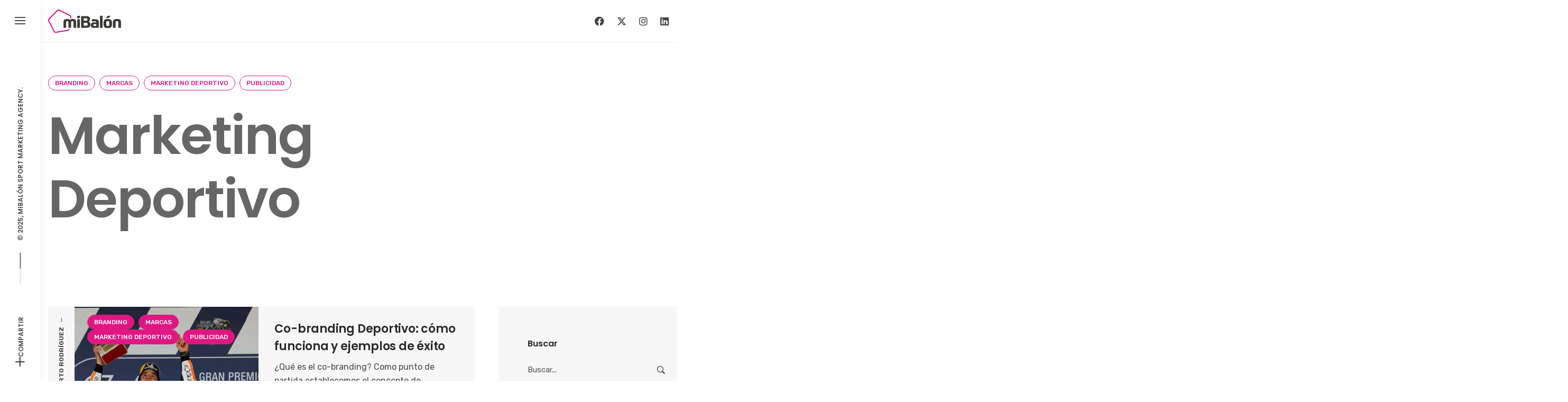

--- FILE ---
content_type: text/html; charset=UTF-8
request_url: https://mibalon.es/tag/marketing-deportivo/
body_size: 24343
content:
<!DOCTYPE html>
<html lang="es">
<head>
	<meta charset="UTF-8">
	<meta name="viewport" content="width=device-width, initial-scale=1.0, maximum-scale=1, user-scalable=no">
	<link rel="profile" href="http://gmpg.org/xfn/11">
	<link rel="pingback" href="https://mibalon.es/xmlrpc.php">

	<script type="text/javascript">
</script><meta name='robots' content='noindex, follow' />
	<style>img:is([sizes="auto" i], [sizes^="auto," i]) { contain-intrinsic-size: 3000px 1500px }</style>
	
	<!-- This site is optimized with the Yoast SEO plugin v26.1 - https://yoast.com/wordpress/plugins/seo/ -->
	<title>Marketing Deportivo archivo | Marketing Deportivo miBalón</title>
	<meta name="description" content="Especialistas en comunicación y branding para deportistas" />
	<meta property="og:locale" content="es_ES" />
	<meta property="og:type" content="article" />
	<meta property="og:title" content="Marketing Deportivo archivo | Marketing Deportivo miBalón" />
	<meta property="og:description" content="Especialistas en comunicación y branding para deportistas" />
	<meta property="og:url" content="https://mibalon.es/tag/marketing-deportivo/" />
	<meta property="og:site_name" content="Marketing Deportivo miBalón" />
	<meta name="twitter:card" content="summary_large_image" />
	<meta name="twitter:site" content="@_miBalon" />
	<script type="application/ld+json" class="yoast-schema-graph">{"@context":"https://schema.org","@graph":[{"@type":"CollectionPage","@id":"https://mibalon.es/tag/marketing-deportivo/","url":"https://mibalon.es/tag/marketing-deportivo/","name":"Marketing Deportivo archivo | Marketing Deportivo miBalón","isPartOf":{"@id":"https://mibalon.es/#website"},"primaryImageOfPage":{"@id":"https://mibalon.es/tag/marketing-deportivo/#primaryimage"},"image":{"@id":"https://mibalon.es/tag/marketing-deportivo/#primaryimage"},"thumbnailUrl":"https://mibalon.es/wp-content/uploads/2021/06/Marc-Marquez-GP-Red-Bull-Moto-GP.jpg","description":"Especialistas en comunicación y branding para deportistas","breadcrumb":{"@id":"https://mibalon.es/tag/marketing-deportivo/#breadcrumb"},"inLanguage":"es"},{"@type":"ImageObject","inLanguage":"es","@id":"https://mibalon.es/tag/marketing-deportivo/#primaryimage","url":"https://mibalon.es/wp-content/uploads/2021/06/Marc-Marquez-GP-Red-Bull-Moto-GP.jpg","contentUrl":"https://mibalon.es/wp-content/uploads/2021/06/Marc-Marquez-GP-Red-Bull-Moto-GP.jpg","width":2048,"height":1365,"caption":"Ejemplo co-branding Red Bull MotoGP"},{"@type":"BreadcrumbList","@id":"https://mibalon.es/tag/marketing-deportivo/#breadcrumb","itemListElement":[{"@type":"ListItem","position":1,"name":"Portada","item":"https://mibalon.es/"},{"@type":"ListItem","position":2,"name":"Marketing Deportivo"}]},{"@type":"WebSite","@id":"https://mibalon.es/#website","url":"https://mibalon.es/","name":"Marketing Deportivo miBalón","description":"Construye tu marca a la altura de tu potencial.","publisher":{"@id":"https://mibalon.es/#organization"},"potentialAction":[{"@type":"SearchAction","target":{"@type":"EntryPoint","urlTemplate":"https://mibalon.es/?s={search_term_string}"},"query-input":{"@type":"PropertyValueSpecification","valueRequired":true,"valueName":"search_term_string"}}],"inLanguage":"es"},{"@type":"Organization","@id":"https://mibalon.es/#organization","name":"miBalón Marketing Deportivo","url":"https://mibalon.es/","logo":{"@type":"ImageObject","inLanguage":"es","@id":"https://mibalon.es/#/schema/logo/image/","url":"https://mibalon.es/wp-content/uploads/2018/12/unnamed.png","contentUrl":"https://mibalon.es/wp-content/uploads/2018/12/unnamed.png","width":204,"height":44,"caption":"miBalón Marketing Deportivo"},"image":{"@id":"https://mibalon.es/#/schema/logo/image/"},"sameAs":["https://www.facebook.com/mibalonMD/","https://x.com/_miBalon","https://www.instagram.com/mibalon.es/","https://www.linkedin.com/company/mibalon/","https://www.youtube.com/channel/UCYFWOVLCqA0yEh628QezYhw"]}]}</script>
	<!-- / Yoast SEO plugin. -->


<link rel='dns-prefetch' href='//www.googletagmanager.com' />
<link rel="alternate" type="application/rss+xml" title="Marketing Deportivo miBalón &raquo; Feed" href="https://mibalon.es/feed/" />
<link rel="alternate" type="application/rss+xml" title="Marketing Deportivo miBalón &raquo; Feed de los comentarios" href="https://mibalon.es/comments/feed/" />
<link rel="alternate" type="application/rss+xml" title="Marketing Deportivo miBalón &raquo; Etiqueta Marketing Deportivo del feed" href="https://mibalon.es/tag/marketing-deportivo/feed/" />
<script type="text/javascript">
/* <![CDATA[ */
window._wpemojiSettings = {"baseUrl":"https:\/\/s.w.org\/images\/core\/emoji\/16.0.1\/72x72\/","ext":".png","svgUrl":"https:\/\/s.w.org\/images\/core\/emoji\/16.0.1\/svg\/","svgExt":".svg","source":{"concatemoji":"https:\/\/mibalon.es\/wp-includes\/js\/wp-emoji-release.min.js?ver=6.8.3"}};
/*! This file is auto-generated */
!function(s,n){var o,i,e;function c(e){try{var t={supportTests:e,timestamp:(new Date).valueOf()};sessionStorage.setItem(o,JSON.stringify(t))}catch(e){}}function p(e,t,n){e.clearRect(0,0,e.canvas.width,e.canvas.height),e.fillText(t,0,0);var t=new Uint32Array(e.getImageData(0,0,e.canvas.width,e.canvas.height).data),a=(e.clearRect(0,0,e.canvas.width,e.canvas.height),e.fillText(n,0,0),new Uint32Array(e.getImageData(0,0,e.canvas.width,e.canvas.height).data));return t.every(function(e,t){return e===a[t]})}function u(e,t){e.clearRect(0,0,e.canvas.width,e.canvas.height),e.fillText(t,0,0);for(var n=e.getImageData(16,16,1,1),a=0;a<n.data.length;a++)if(0!==n.data[a])return!1;return!0}function f(e,t,n,a){switch(t){case"flag":return n(e,"\ud83c\udff3\ufe0f\u200d\u26a7\ufe0f","\ud83c\udff3\ufe0f\u200b\u26a7\ufe0f")?!1:!n(e,"\ud83c\udde8\ud83c\uddf6","\ud83c\udde8\u200b\ud83c\uddf6")&&!n(e,"\ud83c\udff4\udb40\udc67\udb40\udc62\udb40\udc65\udb40\udc6e\udb40\udc67\udb40\udc7f","\ud83c\udff4\u200b\udb40\udc67\u200b\udb40\udc62\u200b\udb40\udc65\u200b\udb40\udc6e\u200b\udb40\udc67\u200b\udb40\udc7f");case"emoji":return!a(e,"\ud83e\udedf")}return!1}function g(e,t,n,a){var r="undefined"!=typeof WorkerGlobalScope&&self instanceof WorkerGlobalScope?new OffscreenCanvas(300,150):s.createElement("canvas"),o=r.getContext("2d",{willReadFrequently:!0}),i=(o.textBaseline="top",o.font="600 32px Arial",{});return e.forEach(function(e){i[e]=t(o,e,n,a)}),i}function t(e){var t=s.createElement("script");t.src=e,t.defer=!0,s.head.appendChild(t)}"undefined"!=typeof Promise&&(o="wpEmojiSettingsSupports",i=["flag","emoji"],n.supports={everything:!0,everythingExceptFlag:!0},e=new Promise(function(e){s.addEventListener("DOMContentLoaded",e,{once:!0})}),new Promise(function(t){var n=function(){try{var e=JSON.parse(sessionStorage.getItem(o));if("object"==typeof e&&"number"==typeof e.timestamp&&(new Date).valueOf()<e.timestamp+604800&&"object"==typeof e.supportTests)return e.supportTests}catch(e){}return null}();if(!n){if("undefined"!=typeof Worker&&"undefined"!=typeof OffscreenCanvas&&"undefined"!=typeof URL&&URL.createObjectURL&&"undefined"!=typeof Blob)try{var e="postMessage("+g.toString()+"("+[JSON.stringify(i),f.toString(),p.toString(),u.toString()].join(",")+"));",a=new Blob([e],{type:"text/javascript"}),r=new Worker(URL.createObjectURL(a),{name:"wpTestEmojiSupports"});return void(r.onmessage=function(e){c(n=e.data),r.terminate(),t(n)})}catch(e){}c(n=g(i,f,p,u))}t(n)}).then(function(e){for(var t in e)n.supports[t]=e[t],n.supports.everything=n.supports.everything&&n.supports[t],"flag"!==t&&(n.supports.everythingExceptFlag=n.supports.everythingExceptFlag&&n.supports[t]);n.supports.everythingExceptFlag=n.supports.everythingExceptFlag&&!n.supports.flag,n.DOMReady=!1,n.readyCallback=function(){n.DOMReady=!0}}).then(function(){return e}).then(function(){var e;n.supports.everything||(n.readyCallback(),(e=n.source||{}).concatemoji?t(e.concatemoji):e.wpemoji&&e.twemoji&&(t(e.twemoji),t(e.wpemoji)))}))}((window,document),window._wpemojiSettings);
/* ]]> */
</script>
<style id='wp-emoji-styles-inline-css' type='text/css'>

	img.wp-smiley, img.emoji {
		display: inline !important;
		border: none !important;
		box-shadow: none !important;
		height: 1em !important;
		width: 1em !important;
		margin: 0 0.07em !important;
		vertical-align: -0.1em !important;
		background: none !important;
		padding: 0 !important;
	}
</style>
<link rel='stylesheet' id='wp-block-library-css' href='https://mibalon.es/wp-includes/css/dist/block-library/style.min.css?ver=6.8.3' type='text/css' media='all' />
<style id='wp-block-library-theme-inline-css' type='text/css'>
.wp-block-audio :where(figcaption){color:#555;font-size:13px;text-align:center}.is-dark-theme .wp-block-audio :where(figcaption){color:#ffffffa6}.wp-block-audio{margin:0 0 1em}.wp-block-code{border:1px solid #ccc;border-radius:4px;font-family:Menlo,Consolas,monaco,monospace;padding:.8em 1em}.wp-block-embed :where(figcaption){color:#555;font-size:13px;text-align:center}.is-dark-theme .wp-block-embed :where(figcaption){color:#ffffffa6}.wp-block-embed{margin:0 0 1em}.blocks-gallery-caption{color:#555;font-size:13px;text-align:center}.is-dark-theme .blocks-gallery-caption{color:#ffffffa6}:root :where(.wp-block-image figcaption){color:#555;font-size:13px;text-align:center}.is-dark-theme :root :where(.wp-block-image figcaption){color:#ffffffa6}.wp-block-image{margin:0 0 1em}.wp-block-pullquote{border-bottom:4px solid;border-top:4px solid;color:currentColor;margin-bottom:1.75em}.wp-block-pullquote cite,.wp-block-pullquote footer,.wp-block-pullquote__citation{color:currentColor;font-size:.8125em;font-style:normal;text-transform:uppercase}.wp-block-quote{border-left:.25em solid;margin:0 0 1.75em;padding-left:1em}.wp-block-quote cite,.wp-block-quote footer{color:currentColor;font-size:.8125em;font-style:normal;position:relative}.wp-block-quote:where(.has-text-align-right){border-left:none;border-right:.25em solid;padding-left:0;padding-right:1em}.wp-block-quote:where(.has-text-align-center){border:none;padding-left:0}.wp-block-quote.is-large,.wp-block-quote.is-style-large,.wp-block-quote:where(.is-style-plain){border:none}.wp-block-search .wp-block-search__label{font-weight:700}.wp-block-search__button{border:1px solid #ccc;padding:.375em .625em}:where(.wp-block-group.has-background){padding:1.25em 2.375em}.wp-block-separator.has-css-opacity{opacity:.4}.wp-block-separator{border:none;border-bottom:2px solid;margin-left:auto;margin-right:auto}.wp-block-separator.has-alpha-channel-opacity{opacity:1}.wp-block-separator:not(.is-style-wide):not(.is-style-dots){width:100px}.wp-block-separator.has-background:not(.is-style-dots){border-bottom:none;height:1px}.wp-block-separator.has-background:not(.is-style-wide):not(.is-style-dots){height:2px}.wp-block-table{margin:0 0 1em}.wp-block-table td,.wp-block-table th{word-break:normal}.wp-block-table :where(figcaption){color:#555;font-size:13px;text-align:center}.is-dark-theme .wp-block-table :where(figcaption){color:#ffffffa6}.wp-block-video :where(figcaption){color:#555;font-size:13px;text-align:center}.is-dark-theme .wp-block-video :where(figcaption){color:#ffffffa6}.wp-block-video{margin:0 0 1em}:root :where(.wp-block-template-part.has-background){margin-bottom:0;margin-top:0;padding:1.25em 2.375em}
</style>
<style id='classic-theme-styles-inline-css' type='text/css'>
/*! This file is auto-generated */
.wp-block-button__link{color:#fff;background-color:#32373c;border-radius:9999px;box-shadow:none;text-decoration:none;padding:calc(.667em + 2px) calc(1.333em + 2px);font-size:1.125em}.wp-block-file__button{background:#32373c;color:#fff;text-decoration:none}
</style>
<style id='global-styles-inline-css' type='text/css'>
:root{--wp--preset--aspect-ratio--square: 1;--wp--preset--aspect-ratio--4-3: 4/3;--wp--preset--aspect-ratio--3-4: 3/4;--wp--preset--aspect-ratio--3-2: 3/2;--wp--preset--aspect-ratio--2-3: 2/3;--wp--preset--aspect-ratio--16-9: 16/9;--wp--preset--aspect-ratio--9-16: 9/16;--wp--preset--color--black: #000000;--wp--preset--color--cyan-bluish-gray: #abb8c3;--wp--preset--color--white: #ffffff;--wp--preset--color--pale-pink: #f78da7;--wp--preset--color--vivid-red: #cf2e2e;--wp--preset--color--luminous-vivid-orange: #ff6900;--wp--preset--color--luminous-vivid-amber: #fcb900;--wp--preset--color--light-green-cyan: #7bdcb5;--wp--preset--color--vivid-green-cyan: #00d084;--wp--preset--color--pale-cyan-blue: #8ed1fc;--wp--preset--color--vivid-cyan-blue: #0693e3;--wp--preset--color--vivid-purple: #9b51e0;--wp--preset--color--brand-color: #e01783;--wp--preset--color--blue-dark: #174EE2;--wp--preset--color--dark-strong: #24262B;--wp--preset--color--dark-light: #32353C;--wp--preset--color--grey-strong: #6A707E;--wp--preset--color--grey-light: #949597;--wp--preset--gradient--vivid-cyan-blue-to-vivid-purple: linear-gradient(135deg,rgba(6,147,227,1) 0%,rgb(155,81,224) 100%);--wp--preset--gradient--light-green-cyan-to-vivid-green-cyan: linear-gradient(135deg,rgb(122,220,180) 0%,rgb(0,208,130) 100%);--wp--preset--gradient--luminous-vivid-amber-to-luminous-vivid-orange: linear-gradient(135deg,rgba(252,185,0,1) 0%,rgba(255,105,0,1) 100%);--wp--preset--gradient--luminous-vivid-orange-to-vivid-red: linear-gradient(135deg,rgba(255,105,0,1) 0%,rgb(207,46,46) 100%);--wp--preset--gradient--very-light-gray-to-cyan-bluish-gray: linear-gradient(135deg,rgb(238,238,238) 0%,rgb(169,184,195) 100%);--wp--preset--gradient--cool-to-warm-spectrum: linear-gradient(135deg,rgb(74,234,220) 0%,rgb(151,120,209) 20%,rgb(207,42,186) 40%,rgb(238,44,130) 60%,rgb(251,105,98) 80%,rgb(254,248,76) 100%);--wp--preset--gradient--blush-light-purple: linear-gradient(135deg,rgb(255,206,236) 0%,rgb(152,150,240) 100%);--wp--preset--gradient--blush-bordeaux: linear-gradient(135deg,rgb(254,205,165) 0%,rgb(254,45,45) 50%,rgb(107,0,62) 100%);--wp--preset--gradient--luminous-dusk: linear-gradient(135deg,rgb(255,203,112) 0%,rgb(199,81,192) 50%,rgb(65,88,208) 100%);--wp--preset--gradient--pale-ocean: linear-gradient(135deg,rgb(255,245,203) 0%,rgb(182,227,212) 50%,rgb(51,167,181) 100%);--wp--preset--gradient--electric-grass: linear-gradient(135deg,rgb(202,248,128) 0%,rgb(113,206,126) 100%);--wp--preset--gradient--midnight: linear-gradient(135deg,rgb(2,3,129) 0%,rgb(40,116,252) 100%);--wp--preset--font-size--small: 13px;--wp--preset--font-size--medium: 20px;--wp--preset--font-size--large: 17px;--wp--preset--font-size--x-large: 42px;--wp--preset--font-size--extra-small: 12px;--wp--preset--font-size--normal: 14px;--wp--preset--font-size--larger: 20px;--wp--preset--spacing--20: 0.44rem;--wp--preset--spacing--30: 0.67rem;--wp--preset--spacing--40: 1rem;--wp--preset--spacing--50: 1.5rem;--wp--preset--spacing--60: 2.25rem;--wp--preset--spacing--70: 3.38rem;--wp--preset--spacing--80: 5.06rem;--wp--preset--shadow--natural: 6px 6px 9px rgba(0, 0, 0, 0.2);--wp--preset--shadow--deep: 12px 12px 50px rgba(0, 0, 0, 0.4);--wp--preset--shadow--sharp: 6px 6px 0px rgba(0, 0, 0, 0.2);--wp--preset--shadow--outlined: 6px 6px 0px -3px rgba(255, 255, 255, 1), 6px 6px rgba(0, 0, 0, 1);--wp--preset--shadow--crisp: 6px 6px 0px rgba(0, 0, 0, 1);}:where(.is-layout-flex){gap: 0.5em;}:where(.is-layout-grid){gap: 0.5em;}body .is-layout-flex{display: flex;}.is-layout-flex{flex-wrap: wrap;align-items: center;}.is-layout-flex > :is(*, div){margin: 0;}body .is-layout-grid{display: grid;}.is-layout-grid > :is(*, div){margin: 0;}:where(.wp-block-columns.is-layout-flex){gap: 2em;}:where(.wp-block-columns.is-layout-grid){gap: 2em;}:where(.wp-block-post-template.is-layout-flex){gap: 1.25em;}:where(.wp-block-post-template.is-layout-grid){gap: 1.25em;}.has-black-color{color: var(--wp--preset--color--black) !important;}.has-cyan-bluish-gray-color{color: var(--wp--preset--color--cyan-bluish-gray) !important;}.has-white-color{color: var(--wp--preset--color--white) !important;}.has-pale-pink-color{color: var(--wp--preset--color--pale-pink) !important;}.has-vivid-red-color{color: var(--wp--preset--color--vivid-red) !important;}.has-luminous-vivid-orange-color{color: var(--wp--preset--color--luminous-vivid-orange) !important;}.has-luminous-vivid-amber-color{color: var(--wp--preset--color--luminous-vivid-amber) !important;}.has-light-green-cyan-color{color: var(--wp--preset--color--light-green-cyan) !important;}.has-vivid-green-cyan-color{color: var(--wp--preset--color--vivid-green-cyan) !important;}.has-pale-cyan-blue-color{color: var(--wp--preset--color--pale-cyan-blue) !important;}.has-vivid-cyan-blue-color{color: var(--wp--preset--color--vivid-cyan-blue) !important;}.has-vivid-purple-color{color: var(--wp--preset--color--vivid-purple) !important;}.has-black-background-color{background-color: var(--wp--preset--color--black) !important;}.has-cyan-bluish-gray-background-color{background-color: var(--wp--preset--color--cyan-bluish-gray) !important;}.has-white-background-color{background-color: var(--wp--preset--color--white) !important;}.has-pale-pink-background-color{background-color: var(--wp--preset--color--pale-pink) !important;}.has-vivid-red-background-color{background-color: var(--wp--preset--color--vivid-red) !important;}.has-luminous-vivid-orange-background-color{background-color: var(--wp--preset--color--luminous-vivid-orange) !important;}.has-luminous-vivid-amber-background-color{background-color: var(--wp--preset--color--luminous-vivid-amber) !important;}.has-light-green-cyan-background-color{background-color: var(--wp--preset--color--light-green-cyan) !important;}.has-vivid-green-cyan-background-color{background-color: var(--wp--preset--color--vivid-green-cyan) !important;}.has-pale-cyan-blue-background-color{background-color: var(--wp--preset--color--pale-cyan-blue) !important;}.has-vivid-cyan-blue-background-color{background-color: var(--wp--preset--color--vivid-cyan-blue) !important;}.has-vivid-purple-background-color{background-color: var(--wp--preset--color--vivid-purple) !important;}.has-black-border-color{border-color: var(--wp--preset--color--black) !important;}.has-cyan-bluish-gray-border-color{border-color: var(--wp--preset--color--cyan-bluish-gray) !important;}.has-white-border-color{border-color: var(--wp--preset--color--white) !important;}.has-pale-pink-border-color{border-color: var(--wp--preset--color--pale-pink) !important;}.has-vivid-red-border-color{border-color: var(--wp--preset--color--vivid-red) !important;}.has-luminous-vivid-orange-border-color{border-color: var(--wp--preset--color--luminous-vivid-orange) !important;}.has-luminous-vivid-amber-border-color{border-color: var(--wp--preset--color--luminous-vivid-amber) !important;}.has-light-green-cyan-border-color{border-color: var(--wp--preset--color--light-green-cyan) !important;}.has-vivid-green-cyan-border-color{border-color: var(--wp--preset--color--vivid-green-cyan) !important;}.has-pale-cyan-blue-border-color{border-color: var(--wp--preset--color--pale-cyan-blue) !important;}.has-vivid-cyan-blue-border-color{border-color: var(--wp--preset--color--vivid-cyan-blue) !important;}.has-vivid-purple-border-color{border-color: var(--wp--preset--color--vivid-purple) !important;}.has-vivid-cyan-blue-to-vivid-purple-gradient-background{background: var(--wp--preset--gradient--vivid-cyan-blue-to-vivid-purple) !important;}.has-light-green-cyan-to-vivid-green-cyan-gradient-background{background: var(--wp--preset--gradient--light-green-cyan-to-vivid-green-cyan) !important;}.has-luminous-vivid-amber-to-luminous-vivid-orange-gradient-background{background: var(--wp--preset--gradient--luminous-vivid-amber-to-luminous-vivid-orange) !important;}.has-luminous-vivid-orange-to-vivid-red-gradient-background{background: var(--wp--preset--gradient--luminous-vivid-orange-to-vivid-red) !important;}.has-very-light-gray-to-cyan-bluish-gray-gradient-background{background: var(--wp--preset--gradient--very-light-gray-to-cyan-bluish-gray) !important;}.has-cool-to-warm-spectrum-gradient-background{background: var(--wp--preset--gradient--cool-to-warm-spectrum) !important;}.has-blush-light-purple-gradient-background{background: var(--wp--preset--gradient--blush-light-purple) !important;}.has-blush-bordeaux-gradient-background{background: var(--wp--preset--gradient--blush-bordeaux) !important;}.has-luminous-dusk-gradient-background{background: var(--wp--preset--gradient--luminous-dusk) !important;}.has-pale-ocean-gradient-background{background: var(--wp--preset--gradient--pale-ocean) !important;}.has-electric-grass-gradient-background{background: var(--wp--preset--gradient--electric-grass) !important;}.has-midnight-gradient-background{background: var(--wp--preset--gradient--midnight) !important;}.has-small-font-size{font-size: var(--wp--preset--font-size--small) !important;}.has-medium-font-size{font-size: var(--wp--preset--font-size--medium) !important;}.has-large-font-size{font-size: var(--wp--preset--font-size--large) !important;}.has-x-large-font-size{font-size: var(--wp--preset--font-size--x-large) !important;}
:where(.wp-block-post-template.is-layout-flex){gap: 1.25em;}:where(.wp-block-post-template.is-layout-grid){gap: 1.25em;}
:where(.wp-block-columns.is-layout-flex){gap: 2em;}:where(.wp-block-columns.is-layout-grid){gap: 2em;}
:root :where(.wp-block-pullquote){font-size: 1.5em;line-height: 1.6;}
</style>
<link rel='stylesheet' id='contact-form-7-css' href='https://mibalon.es/wp-content/plugins/contact-form-7/includes/css/styles.css?ver=6.1.2' type='text/css' media='all' />
<link rel='stylesheet' id='sr7css-css' href='//mibalon.es/wp-content/plugins/revslider/public/css/sr7.css?ver=6.7.36' type='text/css' media='all' />
<link rel='stylesheet' id='norebro-style-css' href='https://mibalon.es/wp-content/themes/norebro/style.css?ver=1.6.8' type='text/css' media='all' />
<style id='norebro-style-inline-css' type='text/css'>
#masthead.site-header{border-bottom-style:solid;border-bottom-color:rgba(0,0,0,0.06);}#masthead.site-header.header-fixed{border:none;}.header-title .bg-image{background-color:#ffffff;}.header-title::after{background-color:transparent;}.header-title h1.page-title{font-size:100px;color:#666666;}.header-title .subtitle{font-size:14px;font-weight:600;color:#e01783;}.norebro-bar{background-color:#ffffff;}.bar-hamburger{}body .site-content{background-size:auto;background-position:center center;background-repeat: repeat;}footer.site-footer{background-color:#ffffff;background-size:cover;color:#9194a0;}.site-footer .widget,.site-footer .widget p,.site-footer .widget .subtitle,.site-footer .widget a,.site-footer .widget .widget-title, .site-footer .widget a:hover, .site-footer .widget h3 a, .site-footer .widget h4 a,.site-footer .widgets .socialbar a.social.outline i,.site-footer .widgets input,.site-footer input:not([type="submit"]):hover, .site-footer .widget_recent_comments .comment-author-link,.site-footer .widgets input:focus,.site-footer .widget_norebro_widget_subscribe button.btn,.site-footer .widgets select,.site-footer .widget_tag_cloud .tagcloud a,.site-footer .widget_tag_cloud .tagcloud a:hover{color:#9194a0;}.site-footer .widget_norebro_widget_subscribe button.btn, .site-footer .widget_norebro_widget_subscribe button.btn:hover,.site-footer input:not([type="submit"]), .site-footer input:not([type="submit"]):focus,.site-footer .widgets .socialbar a.social.outline,.site-footer .widgets select,.site-footer .widget_tag_cloud .tagcloud a,.site-footer .widget_tag_cloud .tagcloud a:hover{border-color:#9194a0;}.site-footer .widget_norebro_widget_subscribe button.btn:hover, .site-footer .widgets .socialbar a.social.outline:hover{background-color:#9194a0;}footer.site-footer .site-info,footer.site-footer .site-info a,footer.site-footer .site-info a:hover{background-color:#ffffff;color:#9194a0;}footer.site-footer .site-info a,footer.site-footer .site-info a:hover{}body, .font-main, .font-main a, p{font-family:'Rubik', sans-serif;}input, select, textarea, .accordion-box .buttons h5.title, .woocommerce div.product accordion-box.outline h5{font-family:'Rubik', sans-serif;}h1, h2, h3, h3.second-title, h4 ,h5, .counter-box .count, .counter-box .counter-box-count, h1 a, h2 a, h3 a, h4 a, h5 a{font-family:'Poppins', sans-serif;font-weight:600;}.countdown-box .box-time .box-count, .chart-box-pie-content{font-family:'Poppins', sans-serif;font-weight:600;}button, .btn, a.btn, input[type="submit"], .socialbar.boxed-fullwidth a .social-text, .breadcrumbs, .font-titles, h1, h2, h3, h4, h5, h6, .countdown-box .box-time .box-count, .counter-box .counter-box-count, .vc_row .vc-bg-side-text, .slider-vertical-numbers li, .slider-vertical-numbers > div, .slider-vertical-numbers > .owl-dot, .slider-vertical-dots li, .slider-vertical-dots > div, .slider-vertical-dots > .owl-dot, .socialbar.inline a, .socialbar.boxed a .social-text, .widget_calendar caption, .breadcrumbs, nav.pagination, #masthead .site-title, #masthead .site-title a, .header-search form input, #mega-menu-wrap > ul > li, #masthead .menu-other > li > a, #masthead .menu-other > li .submenu .sub-nav.languages li a, .fullscreen-navigation .languages, .portfolio-sorting li, .portfolio-item.grid-4 .more, .portfolio-item.grid-5 .more, .portfolio-grid-4 .scroll, .portfolio-grid-5 .scroll, .portfolio-grid-7 .scroll{font-family:'Poppins', sans-serif;}.portfolio-item h4, .portfolio-item h4.title, .portfolio-item h4 a, .portfolio-item.grid-4 h4.title, .portfolio-item-2 h4, .portfolio-item-2 h4.title, .portfolio-item-2 h4 a, .woocommerce ul.products li.product a{font-family:'Poppins', sans-serif;font-weight:600;font-size:inherit;line-height:inherit;}.blog-item h3.title{font-family:'Poppins', sans-serif;font-weight:600;line-height: initial;} .blog-item h3.title a{font-size: initial;}.portfolio-item-2 h4{font-family:'Poppins', sans-serif;font-weight:600;}p.subtitle, .subtitle-font, a.category{font-family:'Poppins', sans-serif;font-weight:500;}span.category > a, div.category > a{font-family:'Poppins', sans-serif;font-weight:500;}.portfolio-item .subtitle-font, .woocommerce ul.products li.product .subtitle-font.category, .woocommerce ul.products li.product .subtitle-font.category > a{font-family:'Poppins', sans-serif;font-weight:500;font-size:inherit;line-height:inherit;}input.classic::-webkit-input-placeholder, .contact-form.classic input::-webkit-input-placeholder, .contact-form.classic textarea::-webkit-input-placeholder, input.classic::-moz-placeholder{font-family:'Poppins', sans-serif;font-weight:500;}.contact-form.classic input::-moz-placeholder, .contact-form.classic textarea::-moz-placeholder{font-family:'Poppins', sans-serif;font-weight:500;}input.classic:-ms-input-placeholder, .contact-form.classic input:-ms-input-placeholder, .contact-form.classic textarea:-ms-input-placeholder{font-family:'Poppins', sans-serif;font-weight:500;}.accordion-box .title:hover .control,.accordion-box .item.active .control,.accordion-box.title-brand-color .title,.accordion-box.active-brand-color .item.active .control,.accordion-box.active-brand-color .title:hover .control,.slider .owl-dot.brand,.socialbar.brand a:hover,.socialbar.brand.outline a,.socialbar.brand.flat a,.socialbar.brand.inline a:hover,.video-module .btn-play.outline.btn-brand,.video-module.boxed:hover .btn-play.btn-brand,.widget_tag_cloud .tagcloud a:hover, .widget_product_tag_cloud .tagcloud a:hover,.widget_nav_menu .menu-item a:hover,.widget_pages .menu-item a:hover,.widget_nav_menu .current-menu-item a,.widget_pages .current-menu-item a,.widget-sidebar-menu-left .menu-item a:hover,.widget_rss ul a,.widget_norebro_widget_recent_posts ul.recent-posts-list h4 a:hover,.widget_norebro_widget_login a,.widget div.star-rating:before,.widget div.star-rating span:before, .widget span.star-rating:before,.widget span.star-rating span:before,a:hover,p a,.btn-brand:hover,.btn-outline.btn-brand,a.btn-outline.btn-brand,.btn-outline.btn-brand.disabled:hover,a.btn-outline.btn-brand.disabled:hover,.btn-link.btn-brand,a.btn-link.btn-brand,a.tag:hover,.tag-wrap a:hover,a[class^="tag-link-"]:hover,nav.pagination li a.page-numbers.active,.fullscreen-navigation .copyright .content > a,.fullscreen-navigation.simple ul.menu li:hover > a,.fullscreen-navigation.centered .fullscreen-menu-wrap ul.menu > li a:hover,.post-navigation .box-wrap > a:hover h4, .post-navigation .box-wrap > a:hover .icon,.bar .content a:hover,.bar .share .links a:hover,.portfolio-sorting li a:hover,.portfolio-item h4.title a:hover, .portfolio-item .widget h4 a:hover, .widget .portfolio-item h4 a:hover,.portfolio-item .category.outline,.portfolio-item.grid-2:hover h4.title, .portfolio-item.grid-2:hover .widget h4, .widget .portfolio-item.grid-2:hover h4,.portfolio-item.grid-2.hover-2 .overlay span,.portfolio-item.grid-5 .more span,.blog-grid .tags a:hover,.blog-grid:hover h3 a,.blog-grid.grid-4:hover .tags a,.post .entry-content a:not(.wp-block-button__link):not(.wp-block-file__button),.page-links a,.entry-footer .share .title:hover,.toggle-post:hover .arrow,.toggle-post:hover .content h3,.post .comments-link a:hover,.comments-area .comment-body .comment-meta .reply a,.comments-area .comment-body .comment-meta a.comment-edit-link,.comments-area .reply a,.comments-area .reply-cancle a,.comments-area a.comment-edit-link,input.brand-color,input[type="submit"].brand-color,button.brand-color,a.brand-color,div.brand-color,span.brand-color,input.brand-color-hover:hover,input[type="submit"].brand-color-hover:hover,button.brand-color-hover:hover,a.brand-color-hover:hover,div.brand-color-hover:hover,span.brand-color-hover:hover,.brand-color,.brand-color-after:after,.brand-color-before:before,.brand-color-hover:hover,.brand-color-hover-after:after,.brand-color-hover-before:before,.woocommerce .product div.summary .woo-review-link:hover,.woocommerce .product .product_meta a,ul.woo-products li.product:hover h3 a,.woocommerce form.login a,.woocommerce #payment li.wc_payment_method a.about_paypal,.woocommerce .woo-my-nav li.is-active a,.woocommerce .woo-my-content p a:hover, .has-brand-color-color, .is-style-outline .has-brand-color-color {color:#e01783;}.video-module.btn-brand-color-hover:hover .btn-play .icon,.brand-color-i,.brand-color-after-i:after,.brand-color-before-i:before,.brand-color-hover-i:hover,.brand-color-hover-i-after:after,.brand-color-hover-i-before:before{color:#e01783 !important;}.accordion-box.outline.title-brand-border-color .title,.contact-form.without-label-offset .focus.active,.contact-form.flat input:not([type="submit"]):focus, .contact-form.flat select:focus, .contact-form.flat textarea:focus,.socialbar.brand a,.video-module .btn-play.btn-brand,.widget_tag_cloud .tagcloud a:hover, .widget_product_tag_cloud .tagcloud a:hover,.widget_calendar tbody tr td#today,.btn-brand,.btn-outline.btn-brand,a.btn-outline.btn-brand,.btn-outline.btn-brand:hover,a.btn-outline.btn-brand:hover,.btn-outline.btn-brand.disabled:hover,a.btn-outline.btn-brand.disabled:hover,input:not([type="submit"]):focus,textarea:focus,select:focus,a.tag:hover,.tag-wrap a:hover,a[class^="tag-link-"]:hover,.portfolio-gallery .gallery-content .tag,.header-search form input:focus,.fullscreen-navigation.simple ul.menu li:hover > a:after, .fullscreen-navigation.simple ul.menu li:hover > a:before,.portfolio-item .category.outline,.portfolio-page.fullscreen .content .tag,.entry-footer .share .title:hover,input.brand-border-color,input[type="submit"].brand-border-color,button.brand-border-color,a.brand-border-color,div.brand-border-color,span.brand-border-color,input.brand-border-color-hover:hover,input[type="submit"].brand-border-color-hover:hover,button.brand-border-color-hover:hover,a.brand-border-color-hover:hover,div.brand-border-color-hover:hover,span.brand-border-color-hover:hover,.brand-border-color,.brand-border-color-after:after,.brand-border-color-before:before,.brand-border-color-hover:hover,.brand-border-color-hover-after:after,.brand-border-color-hover-before:before, .has-brand-color-background-color, .is-style-outline .has-brand-color-color {border-color:#e01783;}.brand-border-color-i,.brand-border-color-after-i:after,.brand-border-color-before-i:before,.brand-border-color-hover-i:hover,.brand-border-color-hover-i-after:after,.brand-border-color-hover-i-before:before{border-color:#e01783 !important;}.divider,h1.with-divider:after, h2.with-divider:after, h3.with-divider:after, h4.with-divider:after, h5.with-divider:after, h6.with-divider:after,.accordion-box.title-brand-bg-color .title,.list-box li:after, .widget_recent_comments li:after, .widget_recent_entries li:after, .widget_meta li:after, .widget_archive li:after, .widget_nav_menu li:after,.widget_pages li:after, .widget_categories li:after, .widget_rss li:after, .widget_product_categories li:after,.list-box.icon-fill li .icon, .icon-fill.widget_recent_comments li .icon, .icon-fill.widget_recent_entries li .icon, .icon-fill.widget_meta li .icon, .icon-fill.widget_archive li .icon, .icon-fill.widget_nav_menu li .icon,.icon-fill.widget_pages li .icon, .icon-fill.widget_categories li .icon, .icon-fill.widget_rss li .icon, .icon-fill.widget_product_categories li .icon,.socialbar.brand a,.socialbar.brand.outline a:hover,.socialbar.brand.flat a:hover,.video-module .btn-play.btn-brand,.video-module.boxed:hover .btn-play.outline.btn-brand,.widget_calendar caption,.widget_price_filter .ui-slider-range,.widget_price_filter .ui-slider-handle:after,a.hover-underline.underline-brand:before,.btn-brand,button[disabled].btn-brand:hover,input[type="submit"][disabled].btn-brand:hover,.btn-outline.btn-brand:hover,a.btn-outline.btn-brand:hover,.radio input:checked + .input:after,.radio:hover input:checked + .input:after,.portfolio-gallery .gallery-content .tag,nav.pagination li a.hover-underline:before,.portfolio-sorting li a:hover .name:before,.portfolio-page.fullscreen .content .tag,input.brand-bg-color,input[type="submit"].brand-bg-color,button.brand-bg-color,span.tag.-brand,a.brand-bg-color,div.brand-bg-color,span.brand-bg-color,input.brand-bg-color-hover:hover,input[type="submit"].brand-bg-color-hover:hover,button.brand-bg-color-hover:hover,a.brand-bg-color-hover:hover,div.brand-bg-color-hover:hover,span.brand-bg-color-hover:hover,.brand-bg-color,.brand-bg-color-after:after,.brand-bg-color-before:before,.brand-bg-color-hover:hover,.brand-bg-color-hover-after:after,.brand-bg-color-hover-before:before,.woocommerce .product .product_meta > span:after,.select2-dropdown .select2-results__option[aria-selected="true"],.woocommerce .woo-my-content mark, .has-brand-color-background-color {background-color:#e01783;}.brand-bg-color-i,.brand-bg-color-after-i:after,.brand-bg-color-before-i:before,.brand-bg-color-hover-i:hover,.brand-bg-color-hover-i-after:after,.brand-bg-color-hover-i-before:before{background-color:#e01783 !important;}#masthead .menu-other > li:last-child > a {padding-right: 12px;color: #404044;}.portfolio-gallery .slider .owl-nav {position: absolute;right: 40px;bottom: 40px;display: none;}.portfolio-gallery .gallery-content .view-project {color: #e01783;margin-top: 15px;font-weight: 600;line-height: 2;font-size: 16px;-webkit-transition-delay: .5s;-o-transition-delay: .5s;transition-delay: .5s;}.norebro-onepage.horizontal .onepage-nav .up {right: 100px;display: none;}.norebro-onepage.horizontal .onepage-nav .down {right: 100px;display: none;}.header-title .tags .tag {color: #E01785;border-color: #E01785;}.contact-form .wpcf7-response-output.wpcf7-mail-sent-ok {color: #e01783;}.contact-form .wpcf7-response-output.wpcf7-validation-errors {color: #e01783;}.blog-grid footer .data {display: none;}.header-title .subtitle {display: none;}#masthead .menu-other > li:last-child > a {padding-right: 12px;color: #404044;}.portfolio-gallery .slider .owl-nav {position: absolute;right: 40px;bottom: 40px;display: none;}.portfolio-gallery .gallery-content .view-project {color: #e01783;margin-top: 15px;font-weight: 600;line-height: 2;font-size: 16px;-webkit-transition-delay: .5s;-o-transition-delay: .5s;transition-delay: .5s;}.norebro-onepage.horizontal .onepage-nav .up {right: 100px;display: none;}.norebro-onepage.horizontal .onepage-nav .down {right: 100px;display: none;}.header-title .tags .tag {color: #E01785;border-color: #E01785;}.contact-form .wpcf7-response-output.wpcf7-mail-sent-ok {color: #e01783;}.contact-form .wpcf7-response-output.wpcf7-validation-errors {color: #e01783;}.blog-grid footer .data {display: none;}.header-title .subtitle {display: none;}@media screen and (max-width: 767px){#masthead #site-navigation.main-nav, #masthead #site-navigation.main-nav ul li, #masthead #sitenavigation.main-nav, #masthead #site-navigation.main-nav #mega-menu-wrap #primary-menu .mega-menu-item.current-menu-item > a.menu-link, #masthead #site-navigation.main-nav #mega-menu-wrap #primary-menu .mega-menu-item.current-menu-ancestor > a.menu-link, #masthead #site-navigation.main-nav #mega-menu-wrap #primary-menu .mega-menu-item a.menu-link:hover, #masthead #site-navigation.main-nav #mega-menu-wrap #primary-menu .mega-menu-item a.menu-link.open {color:#ffffff;}#masthead.site-header, #masthead .menu-other > li > a{color:#000000;}}
</style>
<link rel='stylesheet' id='norebro-grid-css' href='https://mibalon.es/wp-content/themes/norebro/assets/css/grid.min.css?ver=6.8.3' type='text/css' media='all' />
<link rel='stylesheet' id='js_composer_front-css' href='https://mibalon.es/wp-content/plugins/js_composer/assets/css/js_composer.min.css?ver=8.6.1' type='text/css' media='all' />
<script type="text/javascript" src="//mibalon.es/wp-content/plugins/revslider/public/js/libs/tptools.js?ver=6.7.36" id="tp-tools-js" async="async" data-wp-strategy="async"></script>
<script type="text/javascript" src="//mibalon.es/wp-content/plugins/revslider/public/js/sr7.js?ver=6.7.36" id="sr7-js" async="async" data-wp-strategy="async"></script>
<script type="text/javascript" src="https://mibalon.es/wp-includes/js/jquery/jquery.min.js?ver=3.7.1" id="jquery-core-js"></script>
<script type="text/javascript" src="https://mibalon.es/wp-includes/js/jquery/jquery-migrate.min.js?ver=3.4.1" id="jquery-migrate-js"></script>
<script></script><link rel="https://api.w.org/" href="https://mibalon.es/wp-json/" /><link rel="alternate" title="JSON" type="application/json" href="https://mibalon.es/wp-json/wp/v2/tags/333" /><link rel="EditURI" type="application/rsd+xml" title="RSD" href="https://mibalon.es/xmlrpc.php?rsd" />
<meta name="generator" content="WordPress 6.8.3" />
<meta name="generator" content="Site Kit by Google 1.163.0" /><style type="text/css">.recentcomments a{display:inline !important;padding:0 !important;margin:0 !important;}</style><meta name="generator" content="Powered by WPBakery Page Builder - drag and drop page builder for WordPress."/>

<!-- Fragmento de código de Google Tag Manager añadido por Site Kit -->
<script type="text/javascript">
/* <![CDATA[ */

			( function( w, d, s, l, i ) {
				w[l] = w[l] || [];
				w[l].push( {'gtm.start': new Date().getTime(), event: 'gtm.js'} );
				var f = d.getElementsByTagName( s )[0],
					j = d.createElement( s ), dl = l != 'dataLayer' ? '&l=' + l : '';
				j.async = true;
				j.src = 'https://www.googletagmanager.com/gtm.js?id=' + i + dl;
				f.parentNode.insertBefore( j, f );
			} )( window, document, 'script', 'dataLayer', 'GTM-N3HDR9M' );
			
/* ]]> */
</script>

<!-- Final del fragmento de código de Google Tag Manager añadido por Site Kit -->
<link rel="preconnect" href="https://fonts.googleapis.com">
<link rel="preconnect" href="https://fonts.gstatic.com/" crossorigin>
<meta name="generator" content="Powered by Slider Revolution 6.7.36 - responsive, Mobile-Friendly Slider Plugin for WordPress with comfortable drag and drop interface." />
<link rel="icon" href="https://mibalon.es/wp-content/uploads/2019/10/cropped-miBalón-Fv-2019-32x32.png" sizes="32x32" />
<link rel="icon" href="https://mibalon.es/wp-content/uploads/2019/10/cropped-miBalón-Fv-2019-192x192.png" sizes="192x192" />
<link rel="apple-touch-icon" href="https://mibalon.es/wp-content/uploads/2019/10/cropped-miBalón-Fv-2019-180x180.png" />
<meta name="msapplication-TileImage" content="https://mibalon.es/wp-content/uploads/2019/10/cropped-miBalón-Fv-2019-270x270.png" />
<script>
	window._tpt			??= {};
	window.SR7			??= {};
	_tpt.R				??= {};
	_tpt.R.fonts		??= {};
	_tpt.R.fonts.customFonts??= {};
	SR7.devMode			=  false;
	SR7.F 				??= {};
	SR7.G				??= {};
	SR7.LIB				??= {};
	SR7.E				??= {};
	SR7.E.gAddons		??= {};
	SR7.E.php 			??= {};
	SR7.E.nonce			= '5e9ba25f8d';
	SR7.E.ajaxurl		= 'https://mibalon.es/wp-admin/admin-ajax.php';
	SR7.E.resturl		= 'https://mibalon.es/wp-json/';
	SR7.E.slug_path		= 'revslider/revslider.php';
	SR7.E.slug			= 'revslider';
	SR7.E.plugin_url	= 'https://mibalon.es/wp-content/plugins/revslider/';
	SR7.E.wp_plugin_url = 'http://mibalon.es/wp-content/plugins/';
	SR7.E.revision		= '6.7.36';
	SR7.E.fontBaseUrl	= '';
	SR7.G.breakPoints 	= [1240,1024,778,480];
	SR7.G.fSUVW 		= false;
	SR7.E.modules 		= ['module','page','slide','layer','draw','animate','srtools','canvas','defaults','carousel','navigation','media','modifiers','migration'];
	SR7.E.libs 			= ['WEBGL'];
	SR7.E.css 			= ['csslp','cssbtns','cssfilters','cssnav','cssmedia'];
	SR7.E.resources		= {};
	SR7.E.ytnc			= false;
	SR7.JSON			??= {};
/*! Slider Revolution 7.0 - Page Processor */
!function(){"use strict";window.SR7??={},window._tpt??={},SR7.version="Slider Revolution 6.7.16",_tpt.getMobileZoom=()=>_tpt.is_mobile?document.documentElement.clientWidth/window.innerWidth:1,_tpt.getWinDim=function(t){_tpt.screenHeightWithUrlBar??=window.innerHeight;let e=SR7.F?.modal?.visible&&SR7.M[SR7.F.module.getIdByAlias(SR7.F.modal.requested)];_tpt.scrollBar=window.innerWidth!==document.documentElement.clientWidth||e&&window.innerWidth!==e.c.module.clientWidth,_tpt.winW=_tpt.getMobileZoom()*window.innerWidth-(_tpt.scrollBar||"prepare"==t?_tpt.scrollBarW??_tpt.mesureScrollBar():0),_tpt.winH=_tpt.getMobileZoom()*window.innerHeight,_tpt.winWAll=document.documentElement.clientWidth},_tpt.getResponsiveLevel=function(t,e){return SR7.G.fSUVW?_tpt.closestGE(t,window.innerWidth):_tpt.closestGE(t,_tpt.winWAll)},_tpt.mesureScrollBar=function(){let t=document.createElement("div");return t.className="RSscrollbar-measure",t.style.width="100px",t.style.height="100px",t.style.overflow="scroll",t.style.position="absolute",t.style.top="-9999px",document.body.appendChild(t),_tpt.scrollBarW=t.offsetWidth-t.clientWidth,document.body.removeChild(t),_tpt.scrollBarW},_tpt.loadCSS=async function(t,e,s){return s?_tpt.R.fonts.required[e].status=1:(_tpt.R[e]??={},_tpt.R[e].status=1),new Promise(((i,n)=>{if(_tpt.isStylesheetLoaded(t))s?_tpt.R.fonts.required[e].status=2:_tpt.R[e].status=2,i();else{const o=document.createElement("link");o.rel="stylesheet";let l="text",r="css";o["type"]=l+"/"+r,o.href=t,o.onload=()=>{s?_tpt.R.fonts.required[e].status=2:_tpt.R[e].status=2,i()},o.onerror=()=>{s?_tpt.R.fonts.required[e].status=3:_tpt.R[e].status=3,n(new Error(`Failed to load CSS: ${t}`))},document.head.appendChild(o)}}))},_tpt.addContainer=function(t){const{tag:e="div",id:s,class:i,datas:n,textContent:o,iHTML:l}=t,r=document.createElement(e);if(s&&""!==s&&(r.id=s),i&&""!==i&&(r.className=i),n)for(const[t,e]of Object.entries(n))"style"==t?r.style.cssText=e:r.setAttribute(`data-${t}`,e);return o&&(r.textContent=o),l&&(r.innerHTML=l),r},_tpt.collector=function(){return{fragment:new DocumentFragment,add(t){var e=_tpt.addContainer(t);return this.fragment.appendChild(e),e},append(t){t.appendChild(this.fragment)}}},_tpt.isStylesheetLoaded=function(t){let e=t.split("?")[0];return Array.from(document.querySelectorAll('link[rel="stylesheet"], link[rel="preload"]')).some((t=>t.href.split("?")[0]===e))},_tpt.preloader={requests:new Map,preloaderTemplates:new Map,show:function(t,e){if(!e||!t)return;const{type:s,color:i}=e;if(s<0||"off"==s)return;const n=`preloader_${s}`;let o=this.preloaderTemplates.get(n);o||(o=this.build(s,i),this.preloaderTemplates.set(n,o)),this.requests.has(t)||this.requests.set(t,{count:0});const l=this.requests.get(t);clearTimeout(l.timer),l.count++,1===l.count&&(l.timer=setTimeout((()=>{l.preloaderClone=o.cloneNode(!0),l.anim&&l.anim.kill(),void 0!==_tpt.gsap?l.anim=_tpt.gsap.fromTo(l.preloaderClone,1,{opacity:0},{opacity:1}):l.preloaderClone.classList.add("sr7-fade-in"),t.appendChild(l.preloaderClone)}),150))},hide:function(t){if(!this.requests.has(t))return;const e=this.requests.get(t);e.count--,e.count<0&&(e.count=0),e.anim&&e.anim.kill(),0===e.count&&(clearTimeout(e.timer),e.preloaderClone&&(e.preloaderClone.classList.remove("sr7-fade-in"),e.anim=_tpt.gsap.to(e.preloaderClone,.3,{opacity:0,onComplete:function(){e.preloaderClone.remove()}})))},state:function(t){if(!this.requests.has(t))return!1;return this.requests.get(t).count>0},build:(t,e="#ffffff",s="")=>{if(t<0||"off"===t)return null;const i=parseInt(t);if(t="prlt"+i,isNaN(i))return null;if(_tpt.loadCSS(SR7.E.plugin_url+"public/css/preloaders/t"+i+".css","preloader_"+t),isNaN(i)||i<6){const n=`background-color:${e}`,o=1===i||2==i?n:"",l=3===i||4==i?n:"",r=_tpt.collector();["dot1","dot2","bounce1","bounce2","bounce3"].forEach((t=>r.add({tag:"div",class:t,datas:{style:l}})));const d=_tpt.addContainer({tag:"sr7-prl",class:`${t} ${s}`,datas:{style:o}});return r.append(d),d}{let n={};if(7===i){let t;e.startsWith("#")?(t=e.replace("#",""),t=`rgba(${parseInt(t.substring(0,2),16)}, ${parseInt(t.substring(2,4),16)}, ${parseInt(t.substring(4,6),16)}, `):e.startsWith("rgb")&&(t=e.slice(e.indexOf("(")+1,e.lastIndexOf(")")).split(",").map((t=>t.trim())),t=`rgba(${t[0]}, ${t[1]}, ${t[2]}, `),t&&(n.style=`border-top-color: ${t}0.65); border-bottom-color: ${t}0.15); border-left-color: ${t}0.65); border-right-color: ${t}0.15)`)}else 12===i&&(n.style=`background:${e}`);const o=[10,0,4,2,5,9,0,4,4,2][i-6],l=_tpt.collector(),r=l.add({tag:"div",class:"sr7-prl-inner",datas:n});Array.from({length:o}).forEach((()=>r.appendChild(l.add({tag:"span",datas:{style:`background:${e}`}}))));const d=_tpt.addContainer({tag:"sr7-prl",class:`${t} ${s}`});return l.append(d),d}}},SR7.preLoader={show:(t,e)=>{"off"!==(SR7.M[t]?.settings?.pLoader?.type??"off")&&_tpt.preloader.show(e||SR7.M[t].c.module,SR7.M[t]?.settings?.pLoader??{color:"#fff",type:10})},hide:(t,e)=>{"off"!==(SR7.M[t]?.settings?.pLoader?.type??"off")&&_tpt.preloader.hide(e||SR7.M[t].c.module)},state:(t,e)=>_tpt.preloader.state(e||SR7.M[t].c.module)},_tpt.prepareModuleHeight=function(t){window.SR7.M??={},window.SR7.M[t.id]??={},"ignore"==t.googleFont&&(SR7.E.ignoreGoogleFont=!0);let e=window.SR7.M[t.id];if(null==_tpt.scrollBarW&&_tpt.mesureScrollBar(),e.c??={},e.states??={},e.settings??={},e.settings.size??={},t.fixed&&(e.settings.fixed=!0),e.c.module=document.querySelector("sr7-module#"+t.id),e.c.adjuster=e.c.module.getElementsByTagName("sr7-adjuster")[0],e.c.content=e.c.module.getElementsByTagName("sr7-content")[0],"carousel"==t.type&&(e.c.carousel=e.c.content.getElementsByTagName("sr7-carousel")[0]),null==e.c.module||null==e.c.module)return;t.plType&&t.plColor&&(e.settings.pLoader={type:t.plType,color:t.plColor}),void 0===t.plType||"off"===t.plType||SR7.preLoader.state(t.id)&&SR7.preLoader.state(t.id,e.c.module)||SR7.preLoader.show(t.id,e.c.module),_tpt.winW||_tpt.getWinDim("prepare"),_tpt.getWinDim();let s=""+e.c.module.dataset?.modal;"modal"==s||"true"==s||"undefined"!==s&&"false"!==s||(e.settings.size.fullWidth=t.size.fullWidth,e.LEV??=_tpt.getResponsiveLevel(window.SR7.G.breakPoints,t.id),t.vpt=_tpt.fillArray(t.vpt,5),e.settings.vPort=t.vpt[e.LEV],void 0!==t.el&&"720"==t.el[4]&&t.gh[4]!==t.el[4]&&"960"==t.el[3]&&t.gh[3]!==t.el[3]&&"768"==t.el[2]&&t.gh[2]!==t.el[2]&&delete t.el,e.settings.size.height=null==t.el||null==t.el[e.LEV]||0==t.el[e.LEV]||"auto"==t.el[e.LEV]?_tpt.fillArray(t.gh,5,-1):_tpt.fillArray(t.el,5,-1),e.settings.size.width=_tpt.fillArray(t.gw,5,-1),e.settings.size.minHeight=_tpt.fillArray(t.mh??[0],5,-1),e.cacheSize={fullWidth:e.settings.size?.fullWidth,fullHeight:e.settings.size?.fullHeight},void 0!==t.off&&(t.off?.t&&(e.settings.size.m??={})&&(e.settings.size.m.t=t.off.t),t.off?.b&&(e.settings.size.m??={})&&(e.settings.size.m.b=t.off.b),t.off?.l&&(e.settings.size.p??={})&&(e.settings.size.p.l=t.off.l),t.off?.r&&(e.settings.size.p??={})&&(e.settings.size.p.r=t.off.r),e.offsetPrepared=!0),_tpt.updatePMHeight(t.id,t,!0))},_tpt.updatePMHeight=(t,e,s)=>{let i=SR7.M[t];var n=i.settings.size.fullWidth?_tpt.winW:i.c.module.parentNode.offsetWidth;n=0===n||isNaN(n)?_tpt.winW:n;let o=i.settings.size.width[i.LEV]||i.settings.size.width[i.LEV++]||i.settings.size.width[i.LEV--]||n,l=i.settings.size.height[i.LEV]||i.settings.size.height[i.LEV++]||i.settings.size.height[i.LEV--]||0,r=i.settings.size.minHeight[i.LEV]||i.settings.size.minHeight[i.LEV++]||i.settings.size.minHeight[i.LEV--]||0;if(l="auto"==l?0:l,l=parseInt(l),"carousel"!==e.type&&(n-=parseInt(e.onw??0)||0),i.MP=!i.settings.size.fullWidth&&n<o||_tpt.winW<o?Math.min(1,n/o):1,e.size.fullScreen||e.size.fullHeight){let t=parseInt(e.fho)||0,s=(""+e.fho).indexOf("%")>-1;e.newh=_tpt.winH-(s?_tpt.winH*t/100:t)}else e.newh=i.MP*Math.max(l,r);if(e.newh+=(parseInt(e.onh??0)||0)+(parseInt(e.carousel?.pt)||0)+(parseInt(e.carousel?.pb)||0),void 0!==e.slideduration&&(e.newh=Math.max(e.newh,parseInt(e.slideduration)/3)),e.shdw&&_tpt.buildShadow(e.id,e),i.c.adjuster.style.height=e.newh+"px",i.c.module.style.height=e.newh+"px",i.c.content.style.height=e.newh+"px",i.states.heightPrepared=!0,i.dims??={},i.dims.moduleRect=i.c.module.getBoundingClientRect(),i.c.content.style.left="-"+i.dims.moduleRect.left+"px",!i.settings.size.fullWidth)return s&&requestAnimationFrame((()=>{n!==i.c.module.parentNode.offsetWidth&&_tpt.updatePMHeight(e.id,e)})),void _tpt.bgStyle(e.id,e,window.innerWidth==_tpt.winW,!0);_tpt.bgStyle(e.id,e,window.innerWidth==_tpt.winW,!0),requestAnimationFrame((function(){s&&requestAnimationFrame((()=>{n!==i.c.module.parentNode.offsetWidth&&_tpt.updatePMHeight(e.id,e)}))})),i.earlyResizerFunction||(i.earlyResizerFunction=function(){requestAnimationFrame((function(){_tpt.getWinDim(),_tpt.moduleDefaults(e.id,e),_tpt.updateSlideBg(t,!0)}))},window.addEventListener("resize",i.earlyResizerFunction))},_tpt.buildShadow=function(t,e){let s=SR7.M[t];null==s.c.shadow&&(s.c.shadow=document.createElement("sr7-module-shadow"),s.c.shadow.classList.add("sr7-shdw-"+e.shdw),s.c.content.appendChild(s.c.shadow))},_tpt.bgStyle=async(t,e,s,i,n)=>{const o=SR7.M[t];if((e=e??o.settings).fixed&&!o.c.module.classList.contains("sr7-top-fixed")&&(o.c.module.classList.add("sr7-top-fixed"),o.c.module.style.position="fixed",o.c.module.style.width="100%",o.c.module.style.top="0px",o.c.module.style.left="0px",o.c.module.style.pointerEvents="none",o.c.module.style.zIndex=5e3,o.c.content.style.pointerEvents="none"),null==o.c.bgcanvas){let t=document.createElement("sr7-module-bg"),l=!1;if("string"==typeof e?.bg?.color&&e?.bg?.color.includes("{"))if(_tpt.gradient&&_tpt.gsap)e.bg.color=_tpt.gradient.convert(e.bg.color);else try{let t=JSON.parse(e.bg.color);(t?.orig||t?.string)&&(e.bg.color=JSON.parse(e.bg.color))}catch(t){return}let r="string"==typeof e?.bg?.color?e?.bg?.color||"transparent":e?.bg?.color?.string??e?.bg?.color?.orig??e?.bg?.color?.color??"transparent";if(t.style["background"+(String(r).includes("grad")?"":"Color")]=r,("transparent"!==r||n)&&(l=!0),o.offsetPrepared&&(t.style.visibility="hidden"),e?.bg?.image?.src&&(t.style.backgroundImage=`url(${e?.bg?.image.src})`,t.style.backgroundSize=""==(e.bg.image?.size??"")?"cover":e.bg.image.size,t.style.backgroundPosition=e.bg.image.position,t.style.backgroundRepeat=""==e.bg.image.repeat||null==e.bg.image.repeat?"no-repeat":e.bg.image.repeat,l=!0),!l)return;o.c.bgcanvas=t,e.size.fullWidth?t.style.width=_tpt.winW-(s&&_tpt.winH<document.body.offsetHeight?_tpt.scrollBarW:0)+"px":i&&(t.style.width=o.c.module.offsetWidth+"px"),e.sbt?.use?o.c.content.appendChild(o.c.bgcanvas):o.c.module.appendChild(o.c.bgcanvas)}o.c.bgcanvas.style.height=void 0!==e.newh?e.newh+"px":("carousel"==e.type?o.dims.module.h:o.dims.content.h)+"px",o.c.bgcanvas.style.left=!s&&e.sbt?.use||o.c.bgcanvas.closest("SR7-CONTENT")?"0px":"-"+(o?.dims?.moduleRect?.left??0)+"px"},_tpt.updateSlideBg=function(t,e){const s=SR7.M[t];let i=s.settings;s?.c?.bgcanvas&&(i.size.fullWidth?s.c.bgcanvas.style.width=_tpt.winW-(e&&_tpt.winH<document.body.offsetHeight?_tpt.scrollBarW:0)+"px":preparing&&(s.c.bgcanvas.style.width=s.c.module.offsetWidth+"px"))},_tpt.moduleDefaults=(t,e)=>{let s=SR7.M[t];null!=s&&null!=s.c&&null!=s.c.module&&(s.dims??={},s.dims.moduleRect=s.c.module.getBoundingClientRect(),s.c.content.style.left="-"+s.dims.moduleRect.left+"px",s.c.content.style.width=_tpt.winW-_tpt.scrollBarW+"px","carousel"==e.type&&(s.c.module.style.overflow="visible"),_tpt.bgStyle(t,e,window.innerWidth==_tpt.winW))},_tpt.getOffset=t=>{var e=t.getBoundingClientRect(),s=window.pageXOffset||document.documentElement.scrollLeft,i=window.pageYOffset||document.documentElement.scrollTop;return{top:e.top+i,left:e.left+s}},_tpt.fillArray=function(t,e){let s,i;t=Array.isArray(t)?t:[t];let n=Array(e),o=t.length;for(i=0;i<t.length;i++)n[i+(e-o)]=t[i],null==s&&"#"!==t[i]&&(s=t[i]);for(let t=0;t<e;t++)void 0!==n[t]&&"#"!=n[t]||(n[t]=s),s=n[t];return n},_tpt.closestGE=function(t,e){let s=Number.MAX_VALUE,i=-1;for(let n=0;n<t.length;n++)t[n]-1>=e&&t[n]-1-e<s&&(s=t[n]-1-e,i=n);return++i}}();</script>
<noscript><style> .wpb_animate_when_almost_visible { opacity: 1; }</style></noscript>
</head>

<body class="archive tag tag-marketing-deportivo tag-333 wp-embed-responsive wp-theme-norebro group-blog hfeed norebro-theme-1.6.6 norebro-with-panel norebro-with-left-panel wpb-js-composer js-comp-ver-8.6.1 vc_responsive">

	<div class="preloader page-preloader" id="page-preloader">
		<div class="la-ball-beat la-dark">
						<div></div>
						<div></div>
						<div></div>
					</div></div>


	
	
<div class="bar-hamburger">
	
<!-- Fullscreen -->
	<div class="hamburger-menu" id="hamburger-fullscreen-menu">
		<a class="hamburger" aria-controls="site-navigation" aria-expanded="false"></a>
	</div>
</div>
<div class="norebro-bar bar ">

		<div class="content font-titles uppercase">
		<div class="separator"></div>
		© 2025, miBalón Sport Marketing Agency.	</div>
	
		<div class="share">
		<div class="title">
			<div class="icon ion-android-add"></div>
			<span class="name font-titles uppercase"> Compartir</span>
		</div>
		<div class="links">
			<a href="https://www.facebook.com/sharer/sharer.php?u=https%3A%2F%2Fmibalon.es%2Fco-branding-deportivo-como-funciona-y-ejemplos-de-exito%2F"><span class="fab fa-facebook"></span></a><a href="https://twitter.com/intent/tweet?text=https%3A%2F%2Fmibalon.es%2Fco-branding-deportivo-como-funciona-y-ejemplos-de-exito%2F"><span class="fab fa-x-twitter"></span></a><a href="https://www.linkedin.com/shareArticle?mini=true&amp;url=https%3A%2F%2Fmibalon.es%2Fco-branding-deportivo-como-funciona-y-ejemplos-de-exito%2F&amp;title=Co-branding+Deportivo%3A+c%C3%B3mo+funciona+y+ejemplos+de+%C3%A9xito&amp;source=Marketing+Deportivo+miBal%C3%B3n"><span class="fab fa-linkedin"></span></a>		</div>
	</div>
	
</div>

	<div class="mobile-social">
		<div class="share-btn">
			<div class="icon ion-android-add"></div>
		</div>
		<div class="social">
            <a href="https://www.facebook.com/sharer/sharer.php?u=https%3A%2F%2Fmibalon.es%2Fco-branding-deportivo-como-funciona-y-ejemplos-de-exito%2F"><span class="fab fa-facebook"></span></a><a href="https://twitter.com/intent/tweet?text=https%3A%2F%2Fmibalon.es%2Fco-branding-deportivo-como-funciona-y-ejemplos-de-exito%2F"><span class="fab fa-x-twitter"></span></a><a href="https://www.linkedin.com/shareArticle?mini=true&amp;url=https%3A%2F%2Fmibalon.es%2Fco-branding-deportivo-como-funciona-y-ejemplos-de-exito%2F&amp;title=Co-branding+Deportivo%3A+c%C3%B3mo+funciona+y+ejemplos+de+%C3%A9xito&amp;source=Marketing+Deportivo+miBal%C3%B3n"><span class="fab fa-linkedin"></span></a>		</div>
	</div>

	<div id="page" class="site">
		<a class="skip-link screen-reader-text" href="#main">Skip to content</a>
	
			
		

		
<header id="masthead" class="site-header light-text header-1"
 data-header-fixed="true" data-mobile-header-fixed="true" data-fixed-initial-offset="150">
	<div class="header-wrap page-container">
		
<div class="site-branding">
		<p class="site-title">
		<a href="https://mibalon.es/" rel="home">

			<span class="logo with-mobile">
									<img src="https://mibalon.es/wp-content/uploads/2019/10/miBalón-Logo-2019-web1x.png"  srcset="https://mibalon.es/wp-content/uploads/2019/10/miBalón-Logo-2019-web.png 2x" alt="Marketing Deportivo miBalón">
							</span>

			<span class="fixed-logo">
									<img src="https://mibalon.es/wp-content/uploads/2019/10/miBalón-Logo-2019-web1x.png"  srcset="https://mibalon.es/wp-content/uploads/2019/10/miBalón-Logo-2019-web.png 2x" alt="Marketing Deportivo miBalón">
							</span>

						<span class="mobile-logo">
				<img src="https://mibalon.es/wp-content/uploads/2019/10/miBalón-Logo-2019-web1x.png" class="" alt="Marketing Deportivo miBalón">
			</span>
			
						<span class="fixed-mobile-logo">
				<img src="https://mibalon.es/wp-content/uploads/2019/10/miBalón-Logo-2019-web1x.png" class="" alt="Marketing Deportivo miBalón">
			</span>
			
			<span class="for-onepage">
				<span class="dark hidden">
											<img src="https://mibalon.es/wp-content/uploads/2019/10/miBalón-Logo-2019-web1x.png"  srcset="https://mibalon.es/wp-content/uploads/2019/10/miBalón-Logo-2019-web.png 2x" alt="Marketing Deportivo miBalón">
									</span>
				<span class="light hidden">
											<img src="https://mibalon.es/wp-content/uploads/2018/09/mibalon-logo-light.png"  srcset="https://mibalon.es/wp-content/uploads/2018/09/mibalon-logo-light-retina.png 2x" alt="Marketing Deportivo miBalón">
									</span>
			</span>
		</a>
	</p>
</div><!-- .site-branding -->
		<div class="right">
			
<nav id="site-navigation" class="main-nav hidden">
	<div class="close">
		<i class="icon ion-android-close"></i>
	</div>
	<div id="mega-menu-wrap">
        <ul id="secondary-menu" class="menu"><li id="nav-menu-item-5649800-69748a1466a5f" class="mega-menu-item nav-item menu-item-depth-0 has-submenu "><a href="https://mibalon.es/" class="menu-link main-menu-link item-title"><span>Marketing Deportivo</span></a>
<div class="sub-nav"><ul class="menu-depth-1 sub-menu sub-nav-group" >
	<li id="nav-menu-item-5649205-69748a1466a95" class="mega-menu-item sub-nav-item menu-item-depth-1 "><a href="https://mibalon.es/servicios/" class="menu-link sub-menu-link"><span>Servicios</span></a></li>
	<li id="nav-menu-item-5649443-69748a1466aba" class="mega-menu-item sub-nav-item menu-item-depth-1 "><a href="https://mibalon.es/planes-de-servicios/" class="menu-link sub-menu-link"><span>Planes de Servicios</span></a></li>
	<li id="nav-menu-item-5649204-69748a1466ade" class="mega-menu-item sub-nav-item menu-item-depth-1 "><a href="https://mibalon.es/portfolio/" class="menu-link sub-menu-link"><span>Portfolio</span></a></li>
</ul></div>
</li>
<li id="nav-menu-item-5650766-69748a1466b13" class="mega-menu-item nav-item menu-item-depth-0 "><a href="https://mibalon.es/eventos-deportivos/" class="menu-link main-menu-link item-title"><span>Eventos Deportivos</span></a></li>
<li id="nav-menu-item-5650765-69748a1466b39" class="mega-menu-item nav-item menu-item-depth-0 "><a href="https://mibalon.es/area-profesional/" class="menu-link main-menu-link item-title"><span>Área Profesional</span></a></li>
<li id="nav-menu-item-5649199-69748a1466b5c" class="mega-menu-item nav-item menu-item-depth-0 "><a href="https://mibalon.es/blog/" class="menu-link main-menu-link item-title"><span>Blog</span></a></li>
<li id="nav-menu-item-5649200-69748a1466b7e" class="mega-menu-item nav-item menu-item-depth-0 "><a href="https://mibalon.es/contacto/" class="menu-link main-menu-link item-title"><span>Contacto</span></a></li>
</ul>	</div>

	<ul class="phone-menu-middle font-titles">
					</ul>

	<ul class="phone-menu-bottom">
		
			</ul>
</nav>			

<ul class="menu-other">

			
	
			<li class="social">
			<a href="https://www.facebook.com/mibalonMD/" target="_blank"rel="nofollow" class="facebook">                <i class="fa-brands fa-facebook"></i>
            </a><a href="https://twitter.com/_miBalon" target="_blank"rel="nofollow" class="twitter">                <i class="fa-brands fa-x-twitter"></i>
            </a><a href="https://www.instagram.com/mibalon.es/" target="_blank"rel="nofollow" class="instagram">                <i class="fa-brands fa-instagram"></i>
            </a><a href="https://www.linkedin.com/company/mibalon/" target="_blank"rel="nofollow" class="linkedin">                <i class="fa-brands fa-linkedin"></i>
            </a>		</li>
	
	</ul>


<div class="hamburger-menu" id="hamburger-menu">
	<a class="hamburger" aria-controls="site-navigation" aria-expanded="false"></a>
</div>
						<div class="close-menu"></div>
		</div>
	</div><!-- .header-wrap -->
</header><!-- #masthead -->


<div class="fullscreen-navigation with-panel-offset" id="fullscreen-mega-menu">
	<div class="site-branding">
		<p class="site-title">
			<a href="https://mibalon.es/" rel="home">
													</a>
		</p>
	</div>
	<div class="fullscreen-menu-wrap font-titles">
		<div id="fullscreen-mega-menu-wrap">
            <ul id="secondary-menu" class="menu"><li id="nav-menu-item-5649800-69748a14681b9" class="mega-menu-item nav-item menu-item-depth-0 has-submenu "><a href="https://mibalon.es/" class="menu-link main-menu-link item-title"><span>Marketing Deportivo</span></a>
<div class="sub-nav"><ul class="menu-depth-1 sub-menu sub-nav-group" >
	<li id="nav-menu-item-5649205-69748a14681fc" class="mega-menu-item sub-nav-item menu-item-depth-1 "><a href="https://mibalon.es/servicios/" class="menu-link sub-menu-link"><span>Servicios</span></a></li>
	<li id="nav-menu-item-5649443-69748a1468221" class="mega-menu-item sub-nav-item menu-item-depth-1 "><a href="https://mibalon.es/planes-de-servicios/" class="menu-link sub-menu-link"><span>Planes de Servicios</span></a></li>
	<li id="nav-menu-item-5649204-69748a1468242" class="mega-menu-item sub-nav-item menu-item-depth-1 "><a href="https://mibalon.es/portfolio/" class="menu-link sub-menu-link"><span>Portfolio</span></a></li>
</ul></div>
</li>
<li id="nav-menu-item-5650766-69748a1468266" class="mega-menu-item nav-item menu-item-depth-0 "><a href="https://mibalon.es/eventos-deportivos/" class="menu-link main-menu-link item-title"><span>Eventos Deportivos</span></a></li>
<li id="nav-menu-item-5650765-69748a146828b" class="mega-menu-item nav-item menu-item-depth-0 "><a href="https://mibalon.es/area-profesional/" class="menu-link main-menu-link item-title"><span>Área Profesional</span></a></li>
<li id="nav-menu-item-5649199-69748a14682ae" class="mega-menu-item nav-item menu-item-depth-0 "><a href="https://mibalon.es/blog/" class="menu-link main-menu-link item-title"><span>Blog</span></a></li>
<li id="nav-menu-item-5649200-69748a14682d0" class="mega-menu-item nav-item menu-item-depth-0 "><a href="https://mibalon.es/contacto/" class="menu-link main-menu-link item-title"><span>Contacto</span></a></li>
</ul>		</div>
	</div>

	
	<div class="copyright">
		<span class="content">
			<a href="https://mibalon.es/politica-privacidad/">Política de Privacidad</a> | <a href="https://mibalon.es/aviso-legal/">Aviso Legal</a>			<br>
			© 2025, miBalón Sport Marketing Agency.		</span>

				<div class="socialbar small outline">
			<a href="https://www.facebook.com/mibalonMD/" target="_blank"rel="nofollow" class="facebook">                <i class="fa-brands fa-facebook"></i>
            </a><a href="https://twitter.com/_miBalon" target="_blank"rel="nofollow" class="twitter">                <i class="fa-brands fa-x-twitter"></i>
            </a><a href="https://www.instagram.com/mibalon.es/" target="_blank"rel="nofollow" class="instagram">                <i class="fa-brands fa-instagram"></i>
            </a><a href="https://www.linkedin.com/company/mibalon/" target="_blank"rel="nofollow" class="linkedin">                <i class="fa-brands fa-linkedin"></i>
            </a>		</div>
			</div>
	<div class="close" id="fullscreen-menu-close">
		<span class="ion-ios-close-empty"></span>
	</div>
</div>

		
		
		<div id="content" class="site-content">

			


	<div class="header-title without-cap text-left">
		<div class="bg-image"></div>
		<div class="title-wrap">
			<div class="content">
				<div class="page-container">
					<div class="wrap-container">
						<div class="tags"><a class="tag"  href="https://mibalon.es/branding/" rel="category tag"> Branding</a> <a class="tag"  href="https://mibalon.es/marcas/" rel="category tag"> Marcas</a> <a class="tag"  href="https://mibalon.es/marketing-deportivo/" rel="category tag"> Marketing Deportivo</a> <a class="tag"  href="https://mibalon.es/publicidad/" rel="category tag"> Publicidad</a></div>						<h1 class="page-title">Marketing Deportivo</h1>
													<br>
							<p class="subtitle">Etiquetas</p>
											</div>
				</div>
			</div>
		</div>
	</div>




<div class="page-container bottom-offset without-breadcrumbs">
	<div id="primary" class="content-area">

		
		<div class="page-content with-right-sidebar">
			<main id="main" class="site-main">
				<div class="vc_row blog-posts-classic" data-lazy-container="posts">
					<div class=" vc_col-lg-12 vc_col-md-12 vc_col-sm-12 vc_col-xs-12 grid-item" data-lazy-item="" data-lazy-scope="posts">
<div class="blog-grid grid-5  boxed" >

	<footer>
				<span class="author">Alberto Rodríguez</span>
		<strong>&mdash;</strong>
						<span class="data">29/06/2021</span>
			</footer>

	<header>
				<a href="https://mibalon.es/co-branding-deportivo-como-funciona-y-ejemplos-de-exito/">
			<img src="https://mibalon.es/wp-content/uploads/2021/06/Marc-Marquez-GP-Red-Bull-Moto-GP.jpg" alt="Co-branding Deportivo: cómo funciona y ejemplos de éxito">
		</a>
		
				<div class="tags">
							<a class="tag brand-bg-color brand-border-color" href="https://mibalon.es/branding/">
					Branding				</a>
							<a class="tag brand-bg-color brand-border-color" href="https://mibalon.es/marcas/">
					Marcas				</a>
							<a class="tag brand-bg-color brand-border-color" href="https://mibalon.es/marketing-deportivo/">
					Marketing Deportivo				</a>
							<a class="tag brand-bg-color brand-border-color" href="https://mibalon.es/publicidad/">
					Publicidad				</a>
					</div>
			</header>

	<div class="content">
		<h3>
						<a href="https://mibalon.es/co-branding-deportivo-como-funciona-y-ejemplos-de-exito/">
				Co-branding Deportivo: cómo funciona y ejemplos de éxito			</a>
		</h3>
		
		<p>¿Qué es el co-branding? Como punto de partida establecemos el concepto de Branding como...</p>
		
		<span class="plus ion-ios-plus-empty brand-color"></span>
	</div>

</div>
</div><div class=" vc_col-lg-12 vc_col-md-12 vc_col-sm-12 vc_col-xs-12 grid-item" data-lazy-item="" data-lazy-scope="posts">
<div class="blog-grid grid-5  boxed" >

	<footer>
				<span class="author">Alberto Rodríguez</span>
		<strong>&mdash;</strong>
						<span class="data">15/06/2021</span>
			</footer>

	<header>
				<a href="https://mibalon.es/marketing-y-branding-en-la-eurocopa-2020/">
			<img src="https://mibalon.es/wp-content/uploads/2021/06/euro-2021.png" alt="Marketing y Branding en la Eurocopa 2020">
		</a>
		
				<div class="tags">
							<a class="tag brand-bg-color brand-border-color" href="https://mibalon.es/branding/">
					Branding				</a>
							<a class="tag brand-bg-color brand-border-color" href="https://mibalon.es/marketing-deportivo/">
					Marketing Deportivo				</a>
							<a class="tag brand-bg-color brand-border-color" href="https://mibalon.es/publicidad/">
					Publicidad				</a>
					</div>
			</header>

	<div class="content">
		<h3>
						<a href="https://mibalon.es/marketing-y-branding-en-la-eurocopa-2020/">
				Marketing y Branding en la Eurocopa 2020			</a>
		</h3>
		
		<p>Ya está en marcha la esperada Eurocopa 2020 de fútbol. El esperado primer gran...</p>
		
		<span class="plus ion-ios-plus-empty brand-color"></span>
	</div>

</div>
</div><div class=" vc_col-lg-12 vc_col-md-12 vc_col-sm-12 vc_col-xs-12 grid-item" data-lazy-item="" data-lazy-scope="posts">
<div class="blog-grid grid-5  boxed" >

	<footer>
				<span class="author">Alberto Rodríguez</span>
		<strong>&mdash;</strong>
						<span class="data">11/05/2021</span>
			</footer>

	<header>
				<a href="https://mibalon.es/messi-se-va-o-se-queda-contienda-mas-alla-de-lo-deportivo/">
			<img src="https://mibalon.es/wp-content/uploads/2021/05/FC-Barcelona-y-Messi-scaled.jpg" alt="¿Messi se va o se queda? Contienda más allá de lo deportivo">
		</a>
		
				<div class="tags">
							<a class="tag brand-bg-color brand-border-color" href="https://mibalon.es/marketing-deportivo/">
					Marketing Deportivo				</a>
							<a class="tag brand-bg-color brand-border-color" href="https://mibalon.es/publicidad/">
					Publicidad				</a>
					</div>
			</header>

	<div class="content">
		<h3>
						<a href="https://mibalon.es/messi-se-va-o-se-queda-contienda-mas-alla-de-lo-deportivo/">
				¿Messi se va o se queda? Contienda más allá de lo deportivo			</a>
		</h3>
		
		<p>Messi se queda en el Barça o se va al Paris Saint Germain. Es...</p>
		
		<span class="plus ion-ios-plus-empty brand-color"></span>
	</div>

</div>
</div><div class=" vc_col-lg-12 vc_col-md-12 vc_col-sm-12 vc_col-xs-12 grid-item" data-lazy-item="" data-lazy-scope="posts">
<div class="blog-grid grid-5  boxed" >

	<footer>
				<span class="author">Alberto Rodríguez</span>
		<strong>&mdash;</strong>
						<span class="data">04/05/2021</span>
			</footer>

	<header>
				<a href="https://mibalon.es/que-son-los-fan-token/">
			<img src="https://mibalon.es/wp-content/uploads/2021/05/Fan-token-futbol.jpg" alt="¿Qué son los Fan Token?">
		</a>
		
				<div class="tags">
							<a class="tag brand-bg-color brand-border-color" href="https://mibalon.es/marketing-deportivo/">
					Marketing Deportivo				</a>
							<a class="tag brand-bg-color brand-border-color" href="https://mibalon.es/tecnologia/">
					Tecnología				</a>
					</div>
			</header>

	<div class="content">
		<h3>
						<a href="https://mibalon.es/que-son-los-fan-token/">
				¿Qué son los Fan Token?			</a>
		</h3>
		
		<p>Fan token Podemos definir los Fan Tokens como activos digitales que los clubes deportivos...</p>
		
		<span class="plus ion-ios-plus-empty brand-color"></span>
	</div>

</div>
</div><div class=" vc_col-lg-12 vc_col-md-12 vc_col-sm-12 vc_col-xs-12 grid-item" data-lazy-item="" data-lazy-scope="posts">
<div class="blog-grid grid-5  boxed" >

	<footer>
				<span class="author">Alberto Rodríguez</span>
		<strong>&mdash;</strong>
						<span class="data">26/04/2021</span>
			</footer>

	<header>
				<a href="https://mibalon.es/superliga-europea-y-marketing/">
			<img src="https://mibalon.es/wp-content/uploads/2021/04/vienna-reyes-LDuFjsin71k-unsplash.jpg" alt="Superliga europea de fútbol: impacto sobre el marketing deportivo">
		</a>
		
				<div class="tags">
							<a class="tag brand-bg-color brand-border-color" href="https://mibalon.es/marketing-deportivo/">
					Marketing Deportivo				</a>
							<a class="tag brand-bg-color brand-border-color" href="https://mibalon.es/notas-de-prensa/">
					Notas de Prensa				</a>
							<a class="tag brand-bg-color brand-border-color" href="https://mibalon.es/publicidad/">
					Publicidad				</a>
					</div>
			</header>

	<div class="content">
		<h3>
						<a href="https://mibalon.es/superliga-europea-y-marketing/">
				Superliga europea de fútbol: impacto sobre el marketing deportivo			</a>
		</h3>
		
		<p>Equipos fundadores y razón de la Superliga Europea. Para comprender qué es la Superliga...</p>
		
		<span class="plus ion-ios-plus-empty brand-color"></span>
	</div>

</div>
</div><div class=" vc_col-lg-12 vc_col-md-12 vc_col-sm-12 vc_col-xs-12 grid-item" data-lazy-item="" data-lazy-scope="posts">
<div class="blog-grid grid-5  boxed" >

	<footer>
				<span class="author">Agustín Macías</span>
		<strong>&mdash;</strong>
						<span class="data">29/05/2020</span>
			</footer>

	<header>
				<a href="https://mibalon.es/esports-en-el-top-ten-de-los-deportes-con-mas-patrocinios/">
			<img src="https://mibalon.es/wp-content/uploads/2020/05/esports_1117998205_60112_1440x600.jpg" alt="eSports, en el &#039;top ten&#039; de los deportes con más patrocinios">
		</a>
		
				<div class="tags">
							<a class="tag brand-bg-color brand-border-color" href="https://mibalon.es/actividades/">
					Actividades &amp; Eventos				</a>
							<a class="tag brand-bg-color brand-border-color" href="https://mibalon.es/marcas/">
					Marcas				</a>
							<a class="tag brand-bg-color brand-border-color" href="https://mibalon.es/marketing-deportivo/">
					Marketing Deportivo				</a>
					</div>
			</header>

	<div class="content">
		<h3>
						<a href="https://mibalon.es/esports-en-el-top-ten-de-los-deportes-con-mas-patrocinios/">
				eSports, en el &#039;top ten&#039; de los deportes con más patrocinios			</a>
		</h3>
		
		<p>Los eSports superan al motor, la vela o el golf como deportes con más...</p>
		
		<span class="plus ion-ios-plus-empty brand-color"></span>
	</div>

</div>
</div><div class=" vc_col-lg-12 vc_col-md-12 vc_col-sm-12 vc_col-xs-12 grid-item" data-lazy-item="" data-lazy-scope="posts">
<div class="blog-grid grid-5  boxed" >

	<footer>
				<span class="author">Agustín Macías</span>
		<strong>&mdash;</strong>
						<span class="data">15/04/2020</span>
			</footer>

	<header>
				<a href="https://mibalon.es/como-los-esports-llenan-el-vacio-que-los-deportes-han-dejado-por-culpa-del-coronavirus/">
			<img src="https://mibalon.es/wp-content/uploads/2020/04/esports_NoticiaAmpliada2_NoticiaAmpliada.jpg" alt="Cómo los eSports llenan el vacío que los deportes han dejado por culpa del coronavirus">
		</a>
		
				<div class="tags">
							<a class="tag brand-bg-color brand-border-color" href="https://mibalon.es/comunicacion/">
					Comunicación				</a>
							<a class="tag brand-bg-color brand-border-color" href="https://mibalon.es/marketing-deportivo/">
					Marketing Deportivo				</a>
					</div>
			</header>

	<div class="content">
		<h3>
						<a href="https://mibalon.es/como-los-esports-llenan-el-vacio-que-los-deportes-han-dejado-por-culpa-del-coronavirus/">
				Cómo los eSports llenan el vacío que los deportes han dejado por culpa del coronavirus			</a>
		</h3>
		
		<p>Uno de los contenidos que marca la agenda de los medios son los deportes....</p>
		
		<span class="plus ion-ios-plus-empty brand-color"></span>
	</div>

</div>
</div><div class=" vc_col-lg-12 vc_col-md-12 vc_col-sm-12 vc_col-xs-12 grid-item" data-lazy-item="" data-lazy-scope="posts">
<div class="blog-grid grid-5  boxed" >

	<footer>
				<span class="author">Agustín Macías</span>
		<strong>&mdash;</strong>
						<span class="data">31/03/2020</span>
			</footer>

	<header>
				<a href="https://mibalon.es/el-impacto-de-la-suspension-de-la-eurocopa-en-marketing-y-publicidad/">
			<img src="https://mibalon.es/wp-content/uploads/2020/03/2ALVTFWLHJHAJCXBLD5XRGEH2I.jpg" alt="El impacto de la suspensión de la Eurocopa en marketing y publicidad">
		</a>
		
				<div class="tags">
							<a class="tag brand-bg-color brand-border-color" href="https://mibalon.es/comunicacion/">
					Comunicación				</a>
							<a class="tag brand-bg-color brand-border-color" href="https://mibalon.es/publicidad/">
					Publicidad				</a>
					</div>
			</header>

	<div class="content">
		<h3>
						<a href="https://mibalon.es/el-impacto-de-la-suspension-de-la-eurocopa-en-marketing-y-publicidad/">
				El impacto de la suspensión de la Eurocopa en marketing y publicidad			</a>
		</h3>
		
		<p>La UEFA anunció que pospone doce meses la Euro 2020 En la lista de...</p>
		
		<span class="plus ion-ios-plus-empty brand-color"></span>
	</div>

</div>
</div><div class=" vc_col-lg-12 vc_col-md-12 vc_col-sm-12 vc_col-xs-12 grid-item" data-lazy-item="" data-lazy-scope="posts">
<div class="blog-grid grid-5  boxed" >

	<footer>
				<span class="author">Agustín Macías</span>
		<strong>&mdash;</strong>
						<span class="data">22/03/2020</span>
			</footer>

	<header>
				<a href="https://mibalon.es/marketing-deportivo-emocion-y-valores-son-la-clave/">
			<img src="https://mibalon.es/wp-content/uploads/2020/03/marketing-deportivo-portada.jpg" alt="Marketing deportivo, emoción y valores son la clave en el patrocinio">
		</a>
		
				<div class="tags">
							<a class="tag brand-bg-color brand-border-color" href="https://mibalon.es/comunicacion/">
					Comunicación				</a>
							<a class="tag brand-bg-color brand-border-color" href="https://mibalon.es/marketing-deportivo/">
					Marketing Deportivo				</a>
					</div>
			</header>

	<div class="content">
		<h3>
						<a href="https://mibalon.es/marketing-deportivo-emocion-y-valores-son-la-clave/">
				Marketing deportivo, emoción y valores son la clave en el patrocinio			</a>
		</h3>
		
		<p>Las marcas cambian de estrategia: ahora lo que importa es que todos, tú también,...</p>
		
		<span class="plus ion-ios-plus-empty brand-color"></span>
	</div>

</div>
</div><div class=" vc_col-lg-12 vc_col-md-12 vc_col-sm-12 vc_col-xs-12 grid-item" data-lazy-item="" data-lazy-scope="posts">
<div class="blog-grid grid-5  boxed" >

	<footer>
				<span class="author">Agustín Macías</span>
		<strong>&mdash;</strong>
						<span class="data">07/03/2020</span>
			</footer>

	<header>
				<a href="https://mibalon.es/las-estrellas-del-deporte-usan-instagram-para-vender-merchandising/">
			<img src="https://mibalon.es/wp-content/uploads/2020/03/images-1.jpeg" alt="Las estrellas del deporte usan Instagram para vender merchandising">
		</a>
		
				<div class="tags">
							<a class="tag brand-bg-color brand-border-color" href="https://mibalon.es/comunicacion/">
					Comunicación				</a>
							<a class="tag brand-bg-color brand-border-color" href="https://mibalon.es/marcas/">
					Marcas				</a>
					</div>
			</header>

	<div class="content">
		<h3>
						<a href="https://mibalon.es/las-estrellas-del-deporte-usan-instagram-para-vender-merchandising/">
				Las estrellas del deporte usan Instagram para vender merchandising			</a>
		</h3>
		
		<p>Hasta ahora usaban Instagram para crear comunidad: ahora la ven como una fuente de...</p>
		
		<span class="plus ion-ios-plus-empty brand-color"></span>
	</div>

</div>
</div><div class=" vc_col-lg-12 vc_col-md-12 vc_col-sm-12 vc_col-xs-12 grid-item" data-lazy-item="" data-lazy-scope="posts">
<div class="blog-grid grid-5  boxed" >

	<footer>
				<span class="author">Agustín Macías</span>
		<strong>&mdash;</strong>
						<span class="data">19/01/2020</span>
			</footer>

	<header>
				<a href="https://mibalon.es/impacto-de-las-redes-sociales-en-el-marketing-deportivo/">
			<img src="https://mibalon.es/wp-content/uploads/2020/02/foto_blog_redes1.jpg" alt="Redes Sociales en el Marketing Deportivo y su impacto.">
		</a>
		
				<div class="tags">
							<a class="tag brand-bg-color brand-border-color" href="https://mibalon.es/comunicacion/">
					Comunicación				</a>
							<a class="tag brand-bg-color brand-border-color" href="https://mibalon.es/marketing-deportivo/">
					Marketing Deportivo				</a>
					</div>
			</header>

	<div class="content">
		<h3>
						<a href="https://mibalon.es/impacto-de-las-redes-sociales-en-el-marketing-deportivo/">
				Redes Sociales en el Marketing Deportivo y su impacto.			</a>
		</h3>
		
		<p>España.- Son ya más de 3 mil millones de usuarios activos en redes sociales...</p>
		
		<span class="plus ion-ios-plus-empty brand-color"></span>
	</div>

</div>
</div><div class=" vc_col-lg-12 vc_col-md-12 vc_col-sm-12 vc_col-xs-12 grid-item" data-lazy-item="" data-lazy-scope="posts">
<div class="blog-grid grid-5  boxed" >

	<footer>
				<span class="author">Agustín Macías</span>
		<strong>&mdash;</strong>
						<span class="data">12/12/2019</span>
			</footer>

	<header>
				<a href="https://mibalon.es/el-marketing-deportivo-mueve-hasta-230-millones-de-euros/">
			<img src="https://mibalon.es/wp-content/uploads/2019/12/gestion-de-beneficios-2.jpg" alt="El marketing deportivo mueve hasta 230 millones de Euros.">
		</a>
		
				<div class="tags">
							<a class="tag brand-bg-color brand-border-color" href="https://mibalon.es/branding/">
					Branding				</a>
							<a class="tag brand-bg-color brand-border-color" href="https://mibalon.es/marketing-deportivo/">
					Marketing Deportivo				</a>
					</div>
			</header>

	<div class="content">
		<h3>
						<a href="https://mibalon.es/el-marketing-deportivo-mueve-hasta-230-millones-de-euros/">
				El marketing deportivo mueve hasta 230 millones de Euros.			</a>
		</h3>
		
		<p>Mediante estrategias de captación es utilizado para mejorar el branding de una marca. Apelando...</p>
		
		<span class="plus ion-ios-plus-empty brand-color"></span>
	</div>

</div>
</div><div class=" vc_col-lg-12 vc_col-md-12 vc_col-sm-12 vc_col-xs-12 grid-item" data-lazy-item="" data-lazy-scope="posts">
<div class="blog-grid grid-5  boxed" >

	<footer>
				<span class="author">Agustín Macías</span>
		<strong>&mdash;</strong>
						<span class="data">04/11/2019</span>
			</footer>

	<header>
				<a href="https://mibalon.es/5650653-2/">
			<img src="https://mibalon.es/wp-content/uploads/2019/11/getty_611992272_340386.jpg" alt="Neuromarketing: emoción y valores, la clave del marketing deportivo">
		</a>
		
				<div class="tags">
							<a class="tag brand-bg-color brand-border-color" href="https://mibalon.es/marketing-deportivo/">
					Marketing Deportivo				</a>
							<a class="tag brand-bg-color brand-border-color" href="https://mibalon.es/tecnologia/">
					Tecnología				</a>
					</div>
			</header>

	<div class="content">
		<h3>
						<a href="https://mibalon.es/5650653-2/">
				Neuromarketing: emoción y valores, la clave del marketing deportivo			</a>
		</h3>
		
		<p>Neuromarketing Se levanta el telón. El actor estadounidense Bobby Cannavele entra en una sala...</p>
		
		<span class="plus ion-ios-plus-empty brand-color"></span>
	</div>

</div>
</div><div class=" vc_col-lg-12 vc_col-md-12 vc_col-sm-12 vc_col-xs-12 grid-item" data-lazy-item="" data-lazy-scope="posts">
<div class="blog-grid grid-5  boxed" >

	<footer>
				<span class="author">Agustín Macías</span>
		<strong>&mdash;</strong>
						<span class="data">27/10/2019</span>
			</footer>

	<header>
				<a href="https://mibalon.es/el-deporte-no-es-ajeno-al-marketing-digital/">
			<img src="https://mibalon.es/wp-content/uploads/2019/11/video-marketing-deporte-1024x415.jpg" alt="El deporte no es ajeno al marketing digital">
		</a>
		
				<div class="tags">
							<a class="tag brand-bg-color brand-border-color" href="https://mibalon.es/marketing-deportivo/">
					Marketing Deportivo				</a>
							<a class="tag brand-bg-color brand-border-color" href="https://mibalon.es/tecnologia/">
					Tecnología				</a>
					</div>
			</header>

	<div class="content">
		<h3>
						<a href="https://mibalon.es/el-deporte-no-es-ajeno-al-marketing-digital/">
				El deporte no es ajeno al marketing digital			</a>
		</h3>
		
		<p>El progreso tecnológico no escapa a ninguno de los aspectos de la vida cotidiana,...</p>
		
		<span class="plus ion-ios-plus-empty brand-color"></span>
	</div>

</div>
</div><div class=" vc_col-lg-12 vc_col-md-12 vc_col-sm-12 vc_col-xs-12 grid-item" data-lazy-item="" data-lazy-scope="posts">
<div class="blog-grid grid-5  boxed" >

	<footer>
				<span class="author">Agustín Macías</span>
		<strong>&mdash;</strong>
						<span class="data">15/08/2019</span>
			</footer>

	<header>
				<a href="https://mibalon.es/el-marketing-deportivo-evoluciona-este-2019/">
			<img src="https://mibalon.es/wp-content/uploads/2019/10/Estadio-de-fútbol.jpg" alt="El marketing deportivo evoluciona este 2019">
		</a>
		
				<div class="tags">
							<a class="tag brand-bg-color brand-border-color" href="https://mibalon.es/marcas/">
					Marcas				</a>
							<a class="tag brand-bg-color brand-border-color" href="https://mibalon.es/marketing-deportivo/">
					Marketing Deportivo				</a>
					</div>
			</header>

	<div class="content">
		<h3>
						<a href="https://mibalon.es/el-marketing-deportivo-evoluciona-este-2019/">
				El marketing deportivo evoluciona este 2019			</a>
		</h3>
		
		<p>El target que más ha aumentado en los últimos años para llegar a un...</p>
		
		<span class="plus ion-ios-plus-empty brand-color"></span>
	</div>

</div>
</div><div class=" vc_col-lg-12 vc_col-md-12 vc_col-sm-12 vc_col-xs-12 grid-item" data-lazy-item="" data-lazy-scope="posts">
<div class="blog-grid grid-5  boxed" >

	<footer>
				<span class="author">Agustín Macías</span>
		<strong>&mdash;</strong>
						<span class="data">27/07/2019</span>
			</footer>

	<header>
				<a href="https://mibalon.es/marketing-deportivo-una-oportunidad-para-trabajar-en-la-industria-del-futbol/">
			<img src="https://mibalon.es/wp-content/uploads/2019/07/laliga.jpg" alt="Marketing Deportivo: oportunidad para trabajar en la industria del fútbol">
		</a>
		
				<div class="tags">
							<a class="tag brand-bg-color brand-border-color" href="https://mibalon.es/comunicacion/">
					Comunicación				</a>
							<a class="tag brand-bg-color brand-border-color" href="https://mibalon.es/marketing-deportivo/">
					Marketing Deportivo				</a>
					</div>
			</header>

	<div class="content">
		<h3>
						<a href="https://mibalon.es/marketing-deportivo-una-oportunidad-para-trabajar-en-la-industria-del-futbol/">
				Marketing Deportivo: oportunidad para trabajar en la industria del fútbol			</a>
		</h3>
		
		<p>La histórica popularidad del deporte y su capacidad para captar aficionados en todo el...</p>
		
		<span class="plus ion-ios-plus-empty brand-color"></span>
	</div>

</div>
</div>				</div>
	
				<nav class="pagination text-left"><ul><li><a href="https://mibalon.es/tag/marketing-deportivo/" class="hover-underline page-numbers active">1</a></li><li><a href="https://mibalon.es/tag/marketing-deportivo/page/2/" class="hover-underline page-numbers">2</a></li><li><a href="https://mibalon.es/tag/marketing-deportivo/page/2/" class="next hover-underline page-numbers">Siguiente <span class="icon-right ion-android-arrow-forward"></span></a></li></ul></nav>			</main>
		</div>

				<div class="page-sidebar sidebar-right sidebar-boxed_offset">
			<aside id="secondary" class="widget-area">
				<section id="search-2" class="widget widget_search"><h3 class="title widget-title">Buscar</h3><form role="search" class="search search-form" action="https://mibalon.es/" method="GET">
	<label>
		<span class="screen-reader-text">Search for:</span>
		<input type="text" class="search-field" name="s" placeholder="Buscar..." value="">
	</label>
	<button type="submit" class="search search-submit">
		<span class="ion-ios-search-strong"></span>
	</button>
</form></section><section id="tag_cloud-3" class="widget widget_tag_cloud"><h3 class="title widget-title">Etiquetas</h3><div class="tagcloud"><a href="https://mibalon.es/tag/aplica/" class="tag-cloud-link tag-link-638 tag-link-position-1" style="font-size: 11px;">Aplica</a>
<a href="https://mibalon.es/tag/aplicaciones-digitales/" class="tag-cloud-link tag-link-307 tag-link-position-2" style="font-size: 11px;">Aplicaciones Digitales</a>
<a href="https://mibalon.es/tag/blockchain/" class="tag-cloud-link tag-link-198 tag-link-position-3" style="font-size: 11px;">Blockchain</a>
<a href="https://mibalon.es/tag/branding/" class="tag-cloud-link tag-link-315 tag-link-position-4" style="font-size: 11px;">Branding</a>
<a href="https://mibalon.es/tag/campanas-publicidad/" class="tag-cloud-link tag-link-223 tag-link-position-5" style="font-size: 11px;">Campañas Publicidad</a>
<a href="https://mibalon.es/tag/champions-league/" class="tag-cloud-link tag-link-774 tag-link-position-6" style="font-size: 11px;">Champions League</a>
<a href="https://mibalon.es/tag/cobranding/" class="tag-cloud-link tag-link-783 tag-link-position-7" style="font-size: 11px;">Cobranding</a>
<a href="https://mibalon.es/tag/comunicacion/" class="tag-cloud-link tag-link-316 tag-link-position-8" style="font-size: 11px;">Comunicación</a>
<a href="https://mibalon.es/tag/coronavirus/" class="tag-cloud-link tag-link-771 tag-link-position-9" style="font-size: 11px;">coronavirus</a>
<a href="https://mibalon.es/tag/deporte/" class="tag-cloud-link tag-link-272 tag-link-position-10" style="font-size: 11px;">Deporte</a>
<a href="https://mibalon.es/tag/deportes/" class="tag-cloud-link tag-link-764 tag-link-position-11" style="font-size: 11px;">deportes</a>
<a href="https://mibalon.es/tag/deportistas/" class="tag-cloud-link tag-link-601 tag-link-position-12" style="font-size: 11px;">Deportistas</a>
<a href="https://mibalon.es/tag/directivos/" class="tag-cloud-link tag-link-768 tag-link-position-13" style="font-size: 11px;">directivos</a>
<a href="https://mibalon.es/tag/diseno/" class="tag-cloud-link tag-link-317 tag-link-position-14" style="font-size: 11px;">Diseño</a>
<a href="https://mibalon.es/tag/e-sports/" class="tag-cloud-link tag-link-777 tag-link-position-15" style="font-size: 11px;">E-sports</a>
<a href="https://mibalon.es/tag/esports/" class="tag-cloud-link tag-link-773 tag-link-position-16" style="font-size: 11px;">eSports</a>
<a href="https://mibalon.es/tag/estrategias-marketing/" class="tag-cloud-link tag-link-503 tag-link-position-17" style="font-size: 11px;">Estrategias Marketing</a>
<a href="https://mibalon.es/tag/euro-2020/" class="tag-cloud-link tag-link-779 tag-link-position-18" style="font-size: 11px;">Euro 2020</a>
<a href="https://mibalon.es/tag/eventos-deportivos/" class="tag-cloud-link tag-link-512 tag-link-position-19" style="font-size: 11px;">Eventos Deportivos</a>
<a href="https://mibalon.es/tag/feliz-ano-2020/" class="tag-cloud-link tag-link-642 tag-link-position-20" style="font-size: 11px;">Feliz Año 2020</a>
<a href="https://mibalon.es/tag/feliz-navidad/" class="tag-cloud-link tag-link-641 tag-link-position-21" style="font-size: 11px;">Feliz Navidad</a>
<a href="https://mibalon.es/tag/futbol-club-barcelona/" class="tag-cloud-link tag-link-775 tag-link-position-22" style="font-size: 11px;">Futbol Club Barcelona</a>
<a href="https://mibalon.es/tag/grandes-marcas/" class="tag-cloud-link tag-link-270 tag-link-position-23" style="font-size: 11px;">Grandes marcas</a>
<a href="https://mibalon.es/tag/identidad-de-marca/" class="tag-cloud-link tag-link-776 tag-link-position-24" style="font-size: 11px;">Identidad de Marca</a>
<a href="https://mibalon.es/tag/imagen-de-marca/" class="tag-cloud-link tag-link-151 tag-link-position-25" style="font-size: 11px;">Imagen de marca</a>
<a href="https://mibalon.es/tag/industria-deportiva/" class="tag-cloud-link tag-link-511 tag-link-position-26" style="font-size: 11px;">Industria deportiva</a>
<a href="https://mibalon.es/tag/inteligencia-artificial/" class="tag-cloud-link tag-link-619 tag-link-position-27" style="font-size: 11px;">Inteligencia artificial</a>
<a href="https://mibalon.es/tag/jjoo-tokio-2020/" class="tag-cloud-link tag-link-780 tag-link-position-28" style="font-size: 11px;">JJOO Tokio 2020</a>
<a href="https://mibalon.es/tag/laliga/" class="tag-cloud-link tag-link-268 tag-link-position-29" style="font-size: 11px;">LaLiga</a>
<a href="https://mibalon.es/tag/marcas/" class="tag-cloud-link tag-link-318 tag-link-position-30" style="font-size: 11px;">Marcas</a>
<a href="https://mibalon.es/tag/marketing-deportivo/" class="tag-cloud-link tag-link-333 tag-link-position-31" style="font-size: 11px;">Marketing Deportivo</a>
<a href="https://mibalon.es/tag/marketing-digital/" class="tag-cloud-link tag-link-550 tag-link-position-32" style="font-size: 11px;">Marketing Digital</a>
<a href="https://mibalon.es/tag/neuromarketing/" class="tag-cloud-link tag-link-29 tag-link-position-33" style="font-size: 11px;">neuromarketing</a>
<a href="https://mibalon.es/tag/patrocinadores-jjoo/" class="tag-cloud-link tag-link-781 tag-link-position-34" style="font-size: 11px;">Patrocinadores JJOO</a>
<a href="https://mibalon.es/tag/patrocinio/" class="tag-cloud-link tag-link-772 tag-link-position-35" style="font-size: 11px;">Patrocinio</a>
<a href="https://mibalon.es/tag/patrocinios/" class="tag-cloud-link tag-link-271 tag-link-position-36" style="font-size: 11px;">Patrocinios</a>
<a href="https://mibalon.es/tag/publicidad/" class="tag-cloud-link tag-link-269 tag-link-position-37" style="font-size: 11px;">Publicidad</a>
<a href="https://mibalon.es/tag/realidad-aumentada/" class="tag-cloud-link tag-link-784 tag-link-position-38" style="font-size: 11px;">Realidad Aumentada</a>
<a href="https://mibalon.es/tag/redes-sociales/" class="tag-cloud-link tag-link-240 tag-link-position-39" style="font-size: 11px;">Redes Sociales</a>
<a href="https://mibalon.es/tag/sponsors/" class="tag-cloud-link tag-link-502 tag-link-position-40" style="font-size: 11px;">Sponsors</a>
<a href="https://mibalon.es/tag/sports/" class="tag-cloud-link tag-link-770 tag-link-position-41" style="font-size: 11px;">sports</a>
<a href="https://mibalon.es/tag/tecnologia/" class="tag-cloud-link tag-link-551 tag-link-position-42" style="font-size: 11px;">Tecnología</a>
<a href="https://mibalon.es/tag/tokio-2021/" class="tag-cloud-link tag-link-782 tag-link-position-43" style="font-size: 11px;">Tokio 2021</a>
<a href="https://mibalon.es/tag/twitch/" class="tag-cloud-link tag-link-778 tag-link-position-44" style="font-size: 11px;">Twitch</a>
<a href="https://mibalon.es/tag/uefa/" class="tag-cloud-link tag-link-765 tag-link-position-45" style="font-size: 11px;">uefa</a></div>
</section><section id="categories-2" class="widget widget_categories"><h3 class="title widget-title">Categorías</h3>
			<ul>
					<li class="cat-item cat-item-46"><a href="https://mibalon.es/actividades/">Actividades &amp; Eventos</a> (4)
</li>
	<li class="cat-item cat-item-25"><a href="https://mibalon.es/branding/">Branding</a> (8)
</li>
	<li class="cat-item cat-item-22"><a href="https://mibalon.es/comunicacion/">Comunicación</a> (20)
</li>
	<li class="cat-item cat-item-23"><a href="https://mibalon.es/diseno/">Diseño</a> (3)
</li>
	<li class="cat-item cat-item-26"><a href="https://mibalon.es/marcas/">Marcas</a> (17)
</li>
	<li class="cat-item cat-item-21"><a href="https://mibalon.es/marketing-deportivo/">Marketing Deportivo</a> (30)
</li>
	<li class="cat-item cat-item-47"><a href="https://mibalon.es/notas-de-prensa/">Notas de Prensa</a> (1)
</li>
	<li class="cat-item cat-item-27"><a href="https://mibalon.es/publicidad/">Publicidad</a> (10)
</li>
	<li class="cat-item cat-item-24"><a href="https://mibalon.es/tecnologia/">Tecnología</a> (10)
</li>
			</ul>

			</section><section id="norebro_widget_recent_posts-1" class="widget widget_norebro_widget_recent_posts"><h3 class="title widget-title">Últimas Noticias</h3>			<ul class="recent-posts-list">
							<li class="post-item clearfix active ">

					
						<div class="content-wrap no-thumb">
															<h4 class="text-left font-main">
									<a href="https://mibalon.es/realidad-aumentada-en-publicidad-deportiva/">
										Realidad Aumentada en Publicidad Deportiva									</a>
								</h4>
																						<span class="categories">
								Marcas, Publicidad, Tecnología								</span>
							
							<br>

															<div class="subtitle">
																		<span class="author">Por Alberto Rodríguez</span>
								</div>
													</div>
					</li>
									<li class="post-item clearfix ">

					
						<div class="content-wrap no-thumb">
															<h4 class="text-left font-main">
									<a href="https://mibalon.es/co-branding-deportivo-como-funciona-y-ejemplos-de-exito/">
										Co-branding Deportivo: cómo funciona y ejemplos de éxito									</a>
								</h4>
																						<span class="categories">
								Branding, Marcas, Marketing Deportivo, Publicidad								</span>
							
							<br>

															<div class="subtitle">
																		<span class="author">Por Alberto Rodríguez</span>
								</div>
													</div>
					</li>
									<li class="post-item clearfix ">

					
						<div class="content-wrap no-thumb">
															<h4 class="text-left font-main">
									<a href="https://mibalon.es/jjoo-tokio-2021-incertidumbre-entre-los-patrocinadores/">
										JJOO Tokio 2021: Incertidumbre entre los patrocinadores									</a>
								</h4>
																						<span class="categories">
								Actividades &amp; Eventos, Marcas, Publicidad								</span>
							
							<br>

															<div class="subtitle">
																		<span class="author">Por Alberto Rodríguez</span>
								</div>
													</div>
					</li>
									<li class="post-item clearfix ">

					
						<div class="content-wrap no-thumb">
															<h4 class="text-left font-main">
									<a href="https://mibalon.es/marketing-y-branding-en-la-eurocopa-2020/">
										Marketing y Branding en la Eurocopa 2020									</a>
								</h4>
																						<span class="categories">
								Branding, Marketing Deportivo, Publicidad								</span>
							
							<br>

															<div class="subtitle">
																		<span class="author">Por Alberto Rodríguez</span>
								</div>
													</div>
					</li>
									<li class="post-item clearfix ">

					
						<div class="content-wrap no-thumb">
															<h4 class="text-left font-main">
									<a href="https://mibalon.es/como-funciona-twitch-y-su-impacto-en-el-marketing/">
										Cómo funciona Twitch y su impacto en el marketing									</a>
								</h4>
																						<span class="categories">
								Comunicación, Marcas, Publicidad								</span>
							
							<br>

															<div class="subtitle">
																		<span class="author">Por Alberto Rodríguez</span>
								</div>
													</div>
					</li>
							</ul>
		</section><section id="norebro_widget_subscribe-1" class="widget widget_norebro_widget_subscribe"><h3 class="title widget-title">Newsletter</h3>
		<div class="subscribe-widget">
			
						
						
			<form id="feedburner_subscribe_69748a147919b" action="https://feedburner.google.com/fb/a/mailverify" method="post" target="popupwindow" onsubmit="window.open( 'https://feedburner.google.com/fb/a/mailverify?uri=', 'popupwindow', 'scrollbars=yes,width=550,height=520' );return true">
				<div class="subscribe fullwidth text-left">
					<input type="text" placeholder="Introduce tu email" name="email" id="subsmail_69748a14791a4">
					<button class="btn btn-outline">Suscríbete</button>
				</div>
				<div class="text-left"></div>
				<input type="hidden" value="" name="uri"/>
				<input type="hidden" name="loc" value="en_US"/>
			</form>
		</div>

	   </section><section id="norebro_widget_socialbar_subscribe-1" class="widget widget_norebro_widget_socialbar_subscribe"><h3 class="title widget-title">Redes Sociales</h3>			<div class="socialbar small new-tab-links">

				
				
				
				
				
				
									<a href="https://www.facebook.com/mibalonMD/" target="_blank" class="social outline rounded">
						<i class="fa-brands fa-facebook"></i>
					</a>
				
				
				
				
									<a href="https://www.instagram.com/mibalon.es/" target="_blank" class="social outline rounded">
						<i class="fa-brands fa-instagram"></i>
					</a>
				
				
									<a href="https://www.linkedin.com/company/eventos-deportivos-mibalon/" target="_blank" class="social outline rounded">
						<i class="fa-brands fa-linkedin"></i>
					</a>
				
				
				
				
				
				
				
				
				
				
				
				
				
				
				
				
									<a href="https://twitter.com/_miBalon" target="_blank" class="social outline rounded">
						<i class="fa-brands fa-x-twitter"></i>
					</a>
				
				
				
				
				
				
				
			</div>
			</section>			</aside>
		</div>
			</div>

		
</div>

		</div><!-- #content -->
		</div>
</div>
<footer id="colophon" class="site-footer">

			<div class="page-container">
		<div class="widgets">
							<div class="vc_col-md-3 widgets-column">
					<ul><li id="nav_menu-2" class="widget widget_nav_menu"><h3 class="title widget-title">Servicios Marketing Deportivo</h3><ul id="menu-menu-servicios" class="menu"><li id="nav-menu-item-5649506-69748a147ce8d" class="mega-menu-item nav-item menu-item-depth-0 "><a href="https://mibalon.es/servicios/comunicacion-marketing/" class="menu-link main-menu-link item-title"><span>Comunicación &#038; Marketing</span></a></li>
<li id="nav-menu-item-5649510-69748a147cec6" class="mega-menu-item nav-item menu-item-depth-0 "><a href="https://mibalon.es/servicios/diseno-grafico-branding/" class="menu-link main-menu-link item-title"><span>Diseño Gráfico &#038; Branding</span></a></li>
<li id="nav-menu-item-5649509-69748a147ceee" class="mega-menu-item nav-item menu-item-depth-0 "><a href="https://mibalon.es/servicios/desarrollo-web/" class="menu-link main-menu-link item-title"><span>Desarrollo Web</span></a></li>
<li id="nav-menu-item-5649507-69748a147cf26" class="mega-menu-item nav-item menu-item-depth-0 "><a href="https://mibalon.es/servicios/posicionamiento-seo-sem/" class="menu-link main-menu-link item-title"><span>Servicios de posicionamiento SEO &#038; SEM</span></a></li>
<li id="nav-menu-item-5649504-69748a147cf70" class="mega-menu-item nav-item menu-item-depth-0 "><a href="https://mibalon.es/servicios/gestion-de-redes-sociales/" class="menu-link main-menu-link item-title"><span>Gestión de Redes Sociales</span></a></li>
<li id="nav-menu-item-5649502-69748a147cf9d" class="mega-menu-item nav-item menu-item-depth-0 "><a href="https://mibalon.es/servicios/aplicaciones-moviles/" class="menu-link main-menu-link item-title"><span>Aplicaciones Móviles</span></a></li>
<li id="nav-menu-item-5649503-69748a147cfc3" class="mega-menu-item nav-item menu-item-depth-0 "><a href="https://mibalon.es/servicios/fotografia-retoque-digital/" class="menu-link main-menu-link item-title"><span>Fotografía &#038; Retoque Digital</span></a></li>
<li id="nav-menu-item-5649508-69748a147d008" class="mega-menu-item nav-item menu-item-depth-0 "><a href="https://mibalon.es/servicios/e-commerce/" class="menu-link main-menu-link item-title"><span>E-Commerce</span></a></li>
<li id="nav-menu-item-5649505-69748a147d034" class="mega-menu-item nav-item menu-item-depth-0 "><a href="https://mibalon.es/servicios/consultoria-publicitaria/" class="menu-link main-menu-link item-title"><span>Consultoría Publicitaria</span></a></li>
</ul></li>
<li id="media_image-7" class="widget widget_media_image"><img width="300" height="120" src="https://mibalon.es/wp-content/uploads/2018/10/Logoteca-Alt_0003_Capa-0-300x120.png" class="image wp-image-5649588  attachment-medium size-medium" alt="" style="max-width: 100%; height: auto;" decoding="async" loading="lazy" srcset="https://mibalon.es/wp-content/uploads/2018/10/Logoteca-Alt_0003_Capa-0-300x120.png 300w, https://mibalon.es/wp-content/uploads/2018/10/Logoteca-Alt_0003_Capa-0-768x307.png 768w, https://mibalon.es/wp-content/uploads/2018/10/Logoteca-Alt_0003_Capa-0-1024x409.png 1024w, https://mibalon.es/wp-content/uploads/2018/10/Logoteca-Alt_0003_Capa-0.png 1181w" sizes="auto, (max-width: 300px) 100vw, 300px" /></li>
</ul>
				</div>
			
							<div class="vc_col-md-3 widgets-column">
					<ul><li id="nav_menu-5" class="widget widget_nav_menu"><h3 class="title widget-title">Portfolio</h3><ul id="menu-menu-portfolio" class="menu"><li id="nav-menu-item-5649923-69748a147e994" class="mega-menu-item nav-item menu-item-depth-0 "><a href="https://mibalon.es/portfolio/branding/" class="menu-link main-menu-link item-title"><span>Branding</span></a></li>
<li id="nav-menu-item-5649922-69748a147e9de" class="mega-menu-item nav-item menu-item-depth-0 "><a href="https://mibalon.es/portfolio/desarrollo-web/" class="menu-link main-menu-link item-title"><span>Desarrollo Web</span></a></li>
<li id="nav-menu-item-5649921-69748a147ea18" class="mega-menu-item nav-item menu-item-depth-0 "><a href="https://mibalon.es/portfolio/aplicaciones-moviles/" class="menu-link main-menu-link item-title"><span>Nuestras Aplicaciones Móviles</span></a></li>
<li id="nav-menu-item-5649920-69748a147ea4e" class="mega-menu-item nav-item menu-item-depth-0 "><a href="https://mibalon.es/portfolio/fotografia/" class="menu-link main-menu-link item-title"><span>Fotografía</span></a></li>
</ul></li>
<li id="nav_menu-6" class="widget widget_nav_menu"><h3 class="title widget-title">Contacto</h3><ul id="menu-menu-contacto" class="menu"><li id="nav-menu-item-5649528-69748a147fe98" class="mega-menu-item nav-item menu-item-depth-0 "><a href="https://mibalon.es/contacto/informacion-corporativa/" class="menu-link main-menu-link item-title"><span>Información Corporativa</span></a></li>
<li id="nav-menu-item-5649527-69748a147fee0" class="mega-menu-item nav-item menu-item-depth-0 "><a href="https://mibalon.es/contacto/empleo/" class="menu-link main-menu-link item-title"><span>Empleo</span></a></li>
<li id="nav-menu-item-5649526-69748a147ff1d" class="mega-menu-item nav-item menu-item-depth-0 "><a href="https://mibalon.es/contacto/area-de-prensa/" class="menu-link main-menu-link item-title"><span>Área de Prensa</span></a></li>
</ul></li>
<li id="media_image-5" class="widget widget_media_image"><img width="300" height="120" src="https://mibalon.es/wp-content/uploads/2018/10/Logoteca-Alt_0002_Capa-1-300x120.png" class="image wp-image-5649587  attachment-medium size-medium" alt="" style="max-width: 100%; height: auto;" decoding="async" loading="lazy" srcset="https://mibalon.es/wp-content/uploads/2018/10/Logoteca-Alt_0002_Capa-1-300x120.png 300w, https://mibalon.es/wp-content/uploads/2018/10/Logoteca-Alt_0002_Capa-1-768x307.png 768w, https://mibalon.es/wp-content/uploads/2018/10/Logoteca-Alt_0002_Capa-1-1024x409.png 1024w, https://mibalon.es/wp-content/uploads/2018/10/Logoteca-Alt_0002_Capa-1.png 1181w" sizes="auto, (max-width: 300px) 100vw, 300px" /></li>
</ul>
				</div>
			
							<div class="vc_col-md-3 widgets-column">
					<ul><li id="nav_menu-4" class="widget widget_nav_menu"><h3 class="title widget-title">Blog</h3><ul id="menu-menu-blog" class="menu"><li id="nav-menu-item-5649518-69748a1481305" class="mega-menu-item nav-item menu-item-depth-0 "><a href="https://mibalon.es/branding/" class="menu-link main-menu-link item-title"><span>Branding</span></a></li>
<li id="nav-menu-item-5649519-69748a148135d" class="mega-menu-item nav-item menu-item-depth-0 "><a href="https://mibalon.es/comunicacion/" class="menu-link main-menu-link item-title"><span>Comunicación</span></a></li>
<li id="nav-menu-item-5649520-69748a1481387" class="mega-menu-item nav-item menu-item-depth-0 "><a href="https://mibalon.es/diseno/" class="menu-link main-menu-link item-title"><span>Diseño</span></a></li>
<li id="nav-menu-item-5649521-69748a14813ac" class="mega-menu-item nav-item menu-item-depth-0 "><a href="https://mibalon.es/marcas/" class="menu-link main-menu-link item-title"><span>Marcas</span></a></li>
<li id="nav-menu-item-5649522-69748a14813cf" class="mega-menu-item nav-item menu-item-depth-0 "><a href="https://mibalon.es/marketing-deportivo/" class="menu-link main-menu-link item-title"><span>Marketing Deportivo</span></a></li>
<li id="nav-menu-item-5649523-69748a14813fe" class="mega-menu-item nav-item menu-item-depth-0 "><a href="https://mibalon.es/publicidad/" class="menu-link main-menu-link item-title"><span>Publicidad</span></a></li>
<li id="nav-menu-item-5649525-69748a148143c" class="mega-menu-item nav-item menu-item-depth-0 "><a href="https://mibalon.es/tecnologia/" class="menu-link main-menu-link item-title"><span>Tecnología</span></a></li>
<li id="nav-menu-item-5649531-69748a1481462" class="mega-menu-item nav-item menu-item-depth-0 "><a href="https://mibalon.es/diseno-editorial/" class="menu-link main-menu-link item-title"><span>Diseño Editorial</span></a></li>
<li id="nav-menu-item-5650439-69748a1481485" class="mega-menu-item nav-item menu-item-depth-0 "><a href="https://mibalon.es/actividades/" class="menu-link main-menu-link item-title"><span>Actividades &#038; Eventos</span></a></li>
</ul></li>
<li id="media_image-4" class="widget widget_media_image"><img width="300" height="120" src="https://mibalon.es/wp-content/uploads/2018/10/Logoteca-Alt_0001_Capa-4-300x120.png" class="image wp-image-5649586  attachment-medium size-medium" alt="" style="max-width: 100%; height: auto;" decoding="async" loading="lazy" srcset="https://mibalon.es/wp-content/uploads/2018/10/Logoteca-Alt_0001_Capa-4-300x120.png 300w, https://mibalon.es/wp-content/uploads/2018/10/Logoteca-Alt_0001_Capa-4-768x307.png 768w, https://mibalon.es/wp-content/uploads/2018/10/Logoteca-Alt_0001_Capa-4-1024x409.png 1024w, https://mibalon.es/wp-content/uploads/2018/10/Logoteca-Alt_0001_Capa-4.png 1181w" sizes="auto, (max-width: 300px) 100vw, 300px" /></li>
</ul>
				</div>
			
							<div class="vc_col-md-3 widgets-column">
					<ul><li id="nav_menu-7" class="widget widget_nav_menu"><h3 class="title widget-title">Redes Sociales</h3><ul id="menu-redes-sociales" class="menu"><li id="nav-menu-item-5649590-69748a14822dd" class="mega-menu-item nav-item menu-item-depth-0 "><a href="https://www.facebook.com/mibalonMD/" class="menu-link main-menu-link item-title"><span>Facebook</span></a></li>
<li id="nav-menu-item-5649591-69748a1482327" class="mega-menu-item nav-item menu-item-depth-0 "><a href="https://twitter.com/_miBalon" class="menu-link main-menu-link item-title"><span>Twitter</span></a></li>
<li id="nav-menu-item-5649592-69748a148235d" class="mega-menu-item nav-item menu-item-depth-0 "><a href="https://www.instagram.com/mibalon.es/" class="menu-link main-menu-link item-title"><span>Instagram</span></a></li>
<li id="nav-menu-item-5649593-69748a1482383" class="mega-menu-item nav-item menu-item-depth-0 "><a href="https://www.linkedin.com/company/mibalon/" class="menu-link main-menu-link item-title"><span>Linkedin</span></a></li>
</ul></li>
<li id="nav_menu-8" class="widget widget_nav_menu"><h3 class="title widget-title">Líneas de Negocio miBalón</h3><ul id="menu-lineas-de-negocio-mibalon" class="menu"><li id="nav-menu-item-5650762-69748a1482c2f" class="mega-menu-item nav-item menu-item-depth-0 "><a href="https://mibalon.es/" class="menu-link main-menu-link item-title"><span>Marketing Deportivo</span></a></li>
<li id="nav-menu-item-5650763-69748a1482c70" class="mega-menu-item nav-item menu-item-depth-0 "><a href="https://mibalon.es/area-profesional/" class="menu-link main-menu-link item-title"><span>Área Profesional</span></a></li>
<li id="nav-menu-item-5650764-69748a1482c97" class="mega-menu-item nav-item menu-item-depth-0 "><a href="https://mibalon.es/eventos-deportivos/" class="menu-link main-menu-link item-title"><span>Eventos Deportivos</span></a></li>
</ul></li>
</ul>
				</div>
						<div class="clear"></div>
		</div>
	</div>
		
			<div class="site-info">
			<div class="page-container">
				<div class="wrap">
											<div class="left">
							<a href="https://mibalon.es/politica-privacidad/">Política de Privacidad</a> | <a href="https://mibalon.es/aviso-legal/">Aviso Legal</a>						</div>
						<div class="right">
							© 2025, miBalón Sport Marketing Agency.						</div>
										<div class="clear"></div>
				</div>
			</div>
		</div>
	
</footer>

	</div><!-- #page -->

	
	
	<script type="speculationrules">
{"prefetch":[{"source":"document","where":{"and":[{"href_matches":"\/*"},{"not":{"href_matches":["\/wp-*.php","\/wp-admin\/*","\/wp-content\/uploads\/*","\/wp-content\/*","\/wp-content\/plugins\/*","\/wp-content\/themes\/norebro\/*","\/*\\?(.+)"]}},{"not":{"selector_matches":"a[rel~=\"nofollow\"]"}},{"not":{"selector_matches":".no-prefetch, .no-prefetch a"}}]},"eagerness":"conservative"}]}
</script>
		<!-- Fragmento de código de Google Tag Manager (noscript) añadido por Site Kit -->
		<noscript>
			<iframe src="https://www.googletagmanager.com/ns.html?id=GTM-N3HDR9M" height="0" width="0" style="display:none;visibility:hidden"></iframe>
		</noscript>
		<!-- Final del fragmento de código de Google Tag Manager (noscript) añadido por Site Kit -->
		<link rel='stylesheet' id='aos-css' href='https://mibalon.es/wp-content/themes/norebro/assets/css/aos.css?ver=6.8.3' type='text/css' media='all' />
<link rel='stylesheet' id='ionicons-css' href='https://mibalon.es/wp-content/themes/norebro/assets/css/ionicons.min.css?ver=6.8.3' type='text/css' media='all' />
<link rel='stylesheet' id='fontawesome-font-css' href='https://mibalon.es/wp-content/themes/norebro/assets/fonts/fa/css/all.css?ver=6.8.3' type='text/css' media='all' />
<link rel='stylesheet' id='norebro-global-fonts-css' href='//fonts.googleapis.com/css?family=Rubik%3A900i%2C900%2C700i%2C700%2C500i%2C500%2C400i%2C400%2C300i%2C300%7CPoppins%3A700%2C600%2C500%2C400%2C300%26subset%3Dcyrillic%2Clatin-ext%2Chebrew%2Ccyrillic%2Clatin-ext%2Chebrew%2Clatin-ext%2Cdevanagari%2Clatin-ext%2Cdevanagari%2Clatin-ext%2Cdevanagari%2Clatin-ext%2Cdevanagari%2Clatin-ext%2Cdevanagari%2Clatin-ext%2Cdevanagari%2Clatin-ext%2Cdevanagari%2Clatin-ext%2Cdevanagari%2Clatin-ext%2Cdevanagari%2Clatin-ext%2Cdevanagari%2Clatin-ext%2Cdevanagari%2Clatin-ext%2Cdevanagari&#038;ver=1.0.0' type='text/css' media='all' />
<script type="text/javascript" src="https://mibalon.es/wp-includes/js/dist/hooks.min.js?ver=4d63a3d491d11ffd8ac6" id="wp-hooks-js"></script>
<script type="text/javascript" src="https://mibalon.es/wp-includes/js/dist/i18n.min.js?ver=5e580eb46a90c2b997e6" id="wp-i18n-js"></script>
<script type="text/javascript" id="wp-i18n-js-after">
/* <![CDATA[ */
wp.i18n.setLocaleData( { 'text direction\u0004ltr': [ 'ltr' ] } );
/* ]]> */
</script>
<script type="text/javascript" src="https://mibalon.es/wp-content/plugins/contact-form-7/includes/swv/js/index.js?ver=6.1.2" id="swv-js"></script>
<script type="text/javascript" id="contact-form-7-js-translations">
/* <![CDATA[ */
( function( domain, translations ) {
	var localeData = translations.locale_data[ domain ] || translations.locale_data.messages;
	localeData[""].domain = domain;
	wp.i18n.setLocaleData( localeData, domain );
} )( "contact-form-7", {"translation-revision-date":"2025-09-30 06:27:56+0000","generator":"GlotPress\/4.0.1","domain":"messages","locale_data":{"messages":{"":{"domain":"messages","plural-forms":"nplurals=2; plural=n != 1;","lang":"es"},"This contact form is placed in the wrong place.":["Este formulario de contacto est\u00e1 situado en el lugar incorrecto."],"Error:":["Error:"]}},"comment":{"reference":"includes\/js\/index.js"}} );
/* ]]> */
</script>
<script type="text/javascript" id="contact-form-7-js-before">
/* <![CDATA[ */
var wpcf7 = {
    "api": {
        "root": "https:\/\/mibalon.es\/wp-json\/",
        "namespace": "contact-form-7\/v1"
    }
};
/* ]]> */
</script>
<script type="text/javascript" src="https://mibalon.es/wp-content/plugins/contact-form-7/includes/js/index.js?ver=6.1.2" id="contact-form-7-js"></script>
<script type="text/javascript" src="https://mibalon.es/wp-content/themes/norebro/assets/js/woocommerce-main.min.js?ver=6.8.3" id="woocommerce-main-js"></script>
<script type="text/javascript" src="https://www.google.com/recaptcha/api.js?render=6LdkQLwUAAAAAObVR8X3Rnd5pOT9wj8_qfBUIqD9&amp;ver=3.0" id="google-recaptcha-js"></script>
<script type="text/javascript" src="https://mibalon.es/wp-includes/js/dist/vendor/wp-polyfill.min.js?ver=3.15.0" id="wp-polyfill-js"></script>
<script type="text/javascript" id="wpcf7-recaptcha-js-before">
/* <![CDATA[ */
var wpcf7_recaptcha = {
    "sitekey": "6LdkQLwUAAAAAObVR8X3Rnd5pOT9wj8_qfBUIqD9",
    "actions": {
        "homepage": "homepage",
        "contactform": "contactform"
    }
};
/* ]]> */
</script>
<script type="text/javascript" src="https://mibalon.es/wp-content/plugins/contact-form-7/modules/recaptcha/index.js?ver=6.1.2" id="wpcf7-recaptcha-js"></script>
<script type="text/javascript" id="icwp-wpsf-notbot-js-extra">
/* <![CDATA[ */
var shield_vars_notbot = {"strings":{"select_action":"Seleccione una acci\u00f3n para realizar.","are_you_sure":"\u00bfEst\u00e1s seguro?","absolutely_sure":"Are you absolutely sure?"},"comps":{"notbot":{"ajax":{"not_bot":{"action":"shield_action","ex":"capture_not_bot","exnonce":"e2f9cf8dcb","ajaxurl":"https:\/\/mibalon.es\/wp-admin\/admin-ajax.php","_wpnonce":"af973c08a9","_rest_url":"https:\/\/mibalon.es\/wp-json\/shield\/v1\/action\/capture_not_bot?exnonce=e2f9cf8dcb&_wpnonce=af973c08a9"}},"flags":{"skip":false,"required":true}}}};
/* ]]> */
</script>
<script type="text/javascript" src="https://mibalon.es/wp-content/plugins/wp-simple-firewall/assets/dist/shield-notbot.bundle.js?ver=21.0.10&amp;mtime=1768427621" id="icwp-wpsf-notbot-js"></script>
<script type="text/javascript" src="https://mibalon.es/wp-includes/js/imagesloaded.min.js?ver=5.0.0" id="imagesloaded-js"></script>
<script type="text/javascript" src="https://mibalon.es/wp-includes/js/masonry.min.js?ver=4.2.2" id="masonry-js"></script>
<script type="text/javascript" src="https://mibalon.es/wp-includes/js/jquery/jquery.masonry.min.js?ver=3.1.2b" id="jquery-masonry-js"></script>
<script type="text/javascript" src="https://mibalon.es/wp-includes/js/underscore.min.js?ver=1.13.7" id="underscore-js"></script>
<script type="text/javascript" src="https://mibalon.es/wp-content/themes/norebro/assets/js/libs/aos.js?ver=6.8.3" id="aos-js"></script>
<script type="text/javascript" src="https://mibalon.es/wp-content/plugins/js_composer/assets/lib/vendor/dist/isotope-layout/dist/isotope.pkgd.min.js?ver=8.6.1" id="isotope-js"></script>
<script type="text/javascript" src="https://mibalon.es/wp-content/themes/norebro/assets/js/libs/jquery.mega-menu.min.js?ver=6.8.3" id="jquery-mega-menu-js"></script>
<script type="text/javascript" src="https://mibalon.es/wp-content/themes/norebro/assets/js/navigation.js?ver=1.0.0" id="norebro-navigation-js"></script>
<script type="text/javascript" src="https://mibalon.es/wp-content/themes/norebro/assets/js/skip-link-focus-fix.js?ver=1.0.0" id="norebro-skip-link-focus-fix-js"></script>
<script type="text/javascript" src="https://mibalon.es/wp-content/themes/norebro/assets/js/libs/owl.carousel.min.js?ver=6.8.3" id="owl-carousel-js"></script>
<script type="text/javascript" src="https://mibalon.es/wp-content/themes/norebro/assets/js/main.min.js?ver=6.8.3" id="norebro-main-js"></script>
<script></script>
	</body>
</html>

--- FILE ---
content_type: text/html; charset=utf-8
request_url: https://www.google.com/recaptcha/api2/anchor?ar=1&k=6LdkQLwUAAAAAObVR8X3Rnd5pOT9wj8_qfBUIqD9&co=aHR0cHM6Ly9taWJhbG9uLmVzOjQ0Mw..&hl=en&v=PoyoqOPhxBO7pBk68S4YbpHZ&size=invisible&anchor-ms=20000&execute-ms=30000&cb=oerke3fn0jnn
body_size: 48878
content:
<!DOCTYPE HTML><html dir="ltr" lang="en"><head><meta http-equiv="Content-Type" content="text/html; charset=UTF-8">
<meta http-equiv="X-UA-Compatible" content="IE=edge">
<title>reCAPTCHA</title>
<style type="text/css">
/* cyrillic-ext */
@font-face {
  font-family: 'Roboto';
  font-style: normal;
  font-weight: 400;
  font-stretch: 100%;
  src: url(//fonts.gstatic.com/s/roboto/v48/KFO7CnqEu92Fr1ME7kSn66aGLdTylUAMa3GUBHMdazTgWw.woff2) format('woff2');
  unicode-range: U+0460-052F, U+1C80-1C8A, U+20B4, U+2DE0-2DFF, U+A640-A69F, U+FE2E-FE2F;
}
/* cyrillic */
@font-face {
  font-family: 'Roboto';
  font-style: normal;
  font-weight: 400;
  font-stretch: 100%;
  src: url(//fonts.gstatic.com/s/roboto/v48/KFO7CnqEu92Fr1ME7kSn66aGLdTylUAMa3iUBHMdazTgWw.woff2) format('woff2');
  unicode-range: U+0301, U+0400-045F, U+0490-0491, U+04B0-04B1, U+2116;
}
/* greek-ext */
@font-face {
  font-family: 'Roboto';
  font-style: normal;
  font-weight: 400;
  font-stretch: 100%;
  src: url(//fonts.gstatic.com/s/roboto/v48/KFO7CnqEu92Fr1ME7kSn66aGLdTylUAMa3CUBHMdazTgWw.woff2) format('woff2');
  unicode-range: U+1F00-1FFF;
}
/* greek */
@font-face {
  font-family: 'Roboto';
  font-style: normal;
  font-weight: 400;
  font-stretch: 100%;
  src: url(//fonts.gstatic.com/s/roboto/v48/KFO7CnqEu92Fr1ME7kSn66aGLdTylUAMa3-UBHMdazTgWw.woff2) format('woff2');
  unicode-range: U+0370-0377, U+037A-037F, U+0384-038A, U+038C, U+038E-03A1, U+03A3-03FF;
}
/* math */
@font-face {
  font-family: 'Roboto';
  font-style: normal;
  font-weight: 400;
  font-stretch: 100%;
  src: url(//fonts.gstatic.com/s/roboto/v48/KFO7CnqEu92Fr1ME7kSn66aGLdTylUAMawCUBHMdazTgWw.woff2) format('woff2');
  unicode-range: U+0302-0303, U+0305, U+0307-0308, U+0310, U+0312, U+0315, U+031A, U+0326-0327, U+032C, U+032F-0330, U+0332-0333, U+0338, U+033A, U+0346, U+034D, U+0391-03A1, U+03A3-03A9, U+03B1-03C9, U+03D1, U+03D5-03D6, U+03F0-03F1, U+03F4-03F5, U+2016-2017, U+2034-2038, U+203C, U+2040, U+2043, U+2047, U+2050, U+2057, U+205F, U+2070-2071, U+2074-208E, U+2090-209C, U+20D0-20DC, U+20E1, U+20E5-20EF, U+2100-2112, U+2114-2115, U+2117-2121, U+2123-214F, U+2190, U+2192, U+2194-21AE, U+21B0-21E5, U+21F1-21F2, U+21F4-2211, U+2213-2214, U+2216-22FF, U+2308-230B, U+2310, U+2319, U+231C-2321, U+2336-237A, U+237C, U+2395, U+239B-23B7, U+23D0, U+23DC-23E1, U+2474-2475, U+25AF, U+25B3, U+25B7, U+25BD, U+25C1, U+25CA, U+25CC, U+25FB, U+266D-266F, U+27C0-27FF, U+2900-2AFF, U+2B0E-2B11, U+2B30-2B4C, U+2BFE, U+3030, U+FF5B, U+FF5D, U+1D400-1D7FF, U+1EE00-1EEFF;
}
/* symbols */
@font-face {
  font-family: 'Roboto';
  font-style: normal;
  font-weight: 400;
  font-stretch: 100%;
  src: url(//fonts.gstatic.com/s/roboto/v48/KFO7CnqEu92Fr1ME7kSn66aGLdTylUAMaxKUBHMdazTgWw.woff2) format('woff2');
  unicode-range: U+0001-000C, U+000E-001F, U+007F-009F, U+20DD-20E0, U+20E2-20E4, U+2150-218F, U+2190, U+2192, U+2194-2199, U+21AF, U+21E6-21F0, U+21F3, U+2218-2219, U+2299, U+22C4-22C6, U+2300-243F, U+2440-244A, U+2460-24FF, U+25A0-27BF, U+2800-28FF, U+2921-2922, U+2981, U+29BF, U+29EB, U+2B00-2BFF, U+4DC0-4DFF, U+FFF9-FFFB, U+10140-1018E, U+10190-1019C, U+101A0, U+101D0-101FD, U+102E0-102FB, U+10E60-10E7E, U+1D2C0-1D2D3, U+1D2E0-1D37F, U+1F000-1F0FF, U+1F100-1F1AD, U+1F1E6-1F1FF, U+1F30D-1F30F, U+1F315, U+1F31C, U+1F31E, U+1F320-1F32C, U+1F336, U+1F378, U+1F37D, U+1F382, U+1F393-1F39F, U+1F3A7-1F3A8, U+1F3AC-1F3AF, U+1F3C2, U+1F3C4-1F3C6, U+1F3CA-1F3CE, U+1F3D4-1F3E0, U+1F3ED, U+1F3F1-1F3F3, U+1F3F5-1F3F7, U+1F408, U+1F415, U+1F41F, U+1F426, U+1F43F, U+1F441-1F442, U+1F444, U+1F446-1F449, U+1F44C-1F44E, U+1F453, U+1F46A, U+1F47D, U+1F4A3, U+1F4B0, U+1F4B3, U+1F4B9, U+1F4BB, U+1F4BF, U+1F4C8-1F4CB, U+1F4D6, U+1F4DA, U+1F4DF, U+1F4E3-1F4E6, U+1F4EA-1F4ED, U+1F4F7, U+1F4F9-1F4FB, U+1F4FD-1F4FE, U+1F503, U+1F507-1F50B, U+1F50D, U+1F512-1F513, U+1F53E-1F54A, U+1F54F-1F5FA, U+1F610, U+1F650-1F67F, U+1F687, U+1F68D, U+1F691, U+1F694, U+1F698, U+1F6AD, U+1F6B2, U+1F6B9-1F6BA, U+1F6BC, U+1F6C6-1F6CF, U+1F6D3-1F6D7, U+1F6E0-1F6EA, U+1F6F0-1F6F3, U+1F6F7-1F6FC, U+1F700-1F7FF, U+1F800-1F80B, U+1F810-1F847, U+1F850-1F859, U+1F860-1F887, U+1F890-1F8AD, U+1F8B0-1F8BB, U+1F8C0-1F8C1, U+1F900-1F90B, U+1F93B, U+1F946, U+1F984, U+1F996, U+1F9E9, U+1FA00-1FA6F, U+1FA70-1FA7C, U+1FA80-1FA89, U+1FA8F-1FAC6, U+1FACE-1FADC, U+1FADF-1FAE9, U+1FAF0-1FAF8, U+1FB00-1FBFF;
}
/* vietnamese */
@font-face {
  font-family: 'Roboto';
  font-style: normal;
  font-weight: 400;
  font-stretch: 100%;
  src: url(//fonts.gstatic.com/s/roboto/v48/KFO7CnqEu92Fr1ME7kSn66aGLdTylUAMa3OUBHMdazTgWw.woff2) format('woff2');
  unicode-range: U+0102-0103, U+0110-0111, U+0128-0129, U+0168-0169, U+01A0-01A1, U+01AF-01B0, U+0300-0301, U+0303-0304, U+0308-0309, U+0323, U+0329, U+1EA0-1EF9, U+20AB;
}
/* latin-ext */
@font-face {
  font-family: 'Roboto';
  font-style: normal;
  font-weight: 400;
  font-stretch: 100%;
  src: url(//fonts.gstatic.com/s/roboto/v48/KFO7CnqEu92Fr1ME7kSn66aGLdTylUAMa3KUBHMdazTgWw.woff2) format('woff2');
  unicode-range: U+0100-02BA, U+02BD-02C5, U+02C7-02CC, U+02CE-02D7, U+02DD-02FF, U+0304, U+0308, U+0329, U+1D00-1DBF, U+1E00-1E9F, U+1EF2-1EFF, U+2020, U+20A0-20AB, U+20AD-20C0, U+2113, U+2C60-2C7F, U+A720-A7FF;
}
/* latin */
@font-face {
  font-family: 'Roboto';
  font-style: normal;
  font-weight: 400;
  font-stretch: 100%;
  src: url(//fonts.gstatic.com/s/roboto/v48/KFO7CnqEu92Fr1ME7kSn66aGLdTylUAMa3yUBHMdazQ.woff2) format('woff2');
  unicode-range: U+0000-00FF, U+0131, U+0152-0153, U+02BB-02BC, U+02C6, U+02DA, U+02DC, U+0304, U+0308, U+0329, U+2000-206F, U+20AC, U+2122, U+2191, U+2193, U+2212, U+2215, U+FEFF, U+FFFD;
}
/* cyrillic-ext */
@font-face {
  font-family: 'Roboto';
  font-style: normal;
  font-weight: 500;
  font-stretch: 100%;
  src: url(//fonts.gstatic.com/s/roboto/v48/KFO7CnqEu92Fr1ME7kSn66aGLdTylUAMa3GUBHMdazTgWw.woff2) format('woff2');
  unicode-range: U+0460-052F, U+1C80-1C8A, U+20B4, U+2DE0-2DFF, U+A640-A69F, U+FE2E-FE2F;
}
/* cyrillic */
@font-face {
  font-family: 'Roboto';
  font-style: normal;
  font-weight: 500;
  font-stretch: 100%;
  src: url(//fonts.gstatic.com/s/roboto/v48/KFO7CnqEu92Fr1ME7kSn66aGLdTylUAMa3iUBHMdazTgWw.woff2) format('woff2');
  unicode-range: U+0301, U+0400-045F, U+0490-0491, U+04B0-04B1, U+2116;
}
/* greek-ext */
@font-face {
  font-family: 'Roboto';
  font-style: normal;
  font-weight: 500;
  font-stretch: 100%;
  src: url(//fonts.gstatic.com/s/roboto/v48/KFO7CnqEu92Fr1ME7kSn66aGLdTylUAMa3CUBHMdazTgWw.woff2) format('woff2');
  unicode-range: U+1F00-1FFF;
}
/* greek */
@font-face {
  font-family: 'Roboto';
  font-style: normal;
  font-weight: 500;
  font-stretch: 100%;
  src: url(//fonts.gstatic.com/s/roboto/v48/KFO7CnqEu92Fr1ME7kSn66aGLdTylUAMa3-UBHMdazTgWw.woff2) format('woff2');
  unicode-range: U+0370-0377, U+037A-037F, U+0384-038A, U+038C, U+038E-03A1, U+03A3-03FF;
}
/* math */
@font-face {
  font-family: 'Roboto';
  font-style: normal;
  font-weight: 500;
  font-stretch: 100%;
  src: url(//fonts.gstatic.com/s/roboto/v48/KFO7CnqEu92Fr1ME7kSn66aGLdTylUAMawCUBHMdazTgWw.woff2) format('woff2');
  unicode-range: U+0302-0303, U+0305, U+0307-0308, U+0310, U+0312, U+0315, U+031A, U+0326-0327, U+032C, U+032F-0330, U+0332-0333, U+0338, U+033A, U+0346, U+034D, U+0391-03A1, U+03A3-03A9, U+03B1-03C9, U+03D1, U+03D5-03D6, U+03F0-03F1, U+03F4-03F5, U+2016-2017, U+2034-2038, U+203C, U+2040, U+2043, U+2047, U+2050, U+2057, U+205F, U+2070-2071, U+2074-208E, U+2090-209C, U+20D0-20DC, U+20E1, U+20E5-20EF, U+2100-2112, U+2114-2115, U+2117-2121, U+2123-214F, U+2190, U+2192, U+2194-21AE, U+21B0-21E5, U+21F1-21F2, U+21F4-2211, U+2213-2214, U+2216-22FF, U+2308-230B, U+2310, U+2319, U+231C-2321, U+2336-237A, U+237C, U+2395, U+239B-23B7, U+23D0, U+23DC-23E1, U+2474-2475, U+25AF, U+25B3, U+25B7, U+25BD, U+25C1, U+25CA, U+25CC, U+25FB, U+266D-266F, U+27C0-27FF, U+2900-2AFF, U+2B0E-2B11, U+2B30-2B4C, U+2BFE, U+3030, U+FF5B, U+FF5D, U+1D400-1D7FF, U+1EE00-1EEFF;
}
/* symbols */
@font-face {
  font-family: 'Roboto';
  font-style: normal;
  font-weight: 500;
  font-stretch: 100%;
  src: url(//fonts.gstatic.com/s/roboto/v48/KFO7CnqEu92Fr1ME7kSn66aGLdTylUAMaxKUBHMdazTgWw.woff2) format('woff2');
  unicode-range: U+0001-000C, U+000E-001F, U+007F-009F, U+20DD-20E0, U+20E2-20E4, U+2150-218F, U+2190, U+2192, U+2194-2199, U+21AF, U+21E6-21F0, U+21F3, U+2218-2219, U+2299, U+22C4-22C6, U+2300-243F, U+2440-244A, U+2460-24FF, U+25A0-27BF, U+2800-28FF, U+2921-2922, U+2981, U+29BF, U+29EB, U+2B00-2BFF, U+4DC0-4DFF, U+FFF9-FFFB, U+10140-1018E, U+10190-1019C, U+101A0, U+101D0-101FD, U+102E0-102FB, U+10E60-10E7E, U+1D2C0-1D2D3, U+1D2E0-1D37F, U+1F000-1F0FF, U+1F100-1F1AD, U+1F1E6-1F1FF, U+1F30D-1F30F, U+1F315, U+1F31C, U+1F31E, U+1F320-1F32C, U+1F336, U+1F378, U+1F37D, U+1F382, U+1F393-1F39F, U+1F3A7-1F3A8, U+1F3AC-1F3AF, U+1F3C2, U+1F3C4-1F3C6, U+1F3CA-1F3CE, U+1F3D4-1F3E0, U+1F3ED, U+1F3F1-1F3F3, U+1F3F5-1F3F7, U+1F408, U+1F415, U+1F41F, U+1F426, U+1F43F, U+1F441-1F442, U+1F444, U+1F446-1F449, U+1F44C-1F44E, U+1F453, U+1F46A, U+1F47D, U+1F4A3, U+1F4B0, U+1F4B3, U+1F4B9, U+1F4BB, U+1F4BF, U+1F4C8-1F4CB, U+1F4D6, U+1F4DA, U+1F4DF, U+1F4E3-1F4E6, U+1F4EA-1F4ED, U+1F4F7, U+1F4F9-1F4FB, U+1F4FD-1F4FE, U+1F503, U+1F507-1F50B, U+1F50D, U+1F512-1F513, U+1F53E-1F54A, U+1F54F-1F5FA, U+1F610, U+1F650-1F67F, U+1F687, U+1F68D, U+1F691, U+1F694, U+1F698, U+1F6AD, U+1F6B2, U+1F6B9-1F6BA, U+1F6BC, U+1F6C6-1F6CF, U+1F6D3-1F6D7, U+1F6E0-1F6EA, U+1F6F0-1F6F3, U+1F6F7-1F6FC, U+1F700-1F7FF, U+1F800-1F80B, U+1F810-1F847, U+1F850-1F859, U+1F860-1F887, U+1F890-1F8AD, U+1F8B0-1F8BB, U+1F8C0-1F8C1, U+1F900-1F90B, U+1F93B, U+1F946, U+1F984, U+1F996, U+1F9E9, U+1FA00-1FA6F, U+1FA70-1FA7C, U+1FA80-1FA89, U+1FA8F-1FAC6, U+1FACE-1FADC, U+1FADF-1FAE9, U+1FAF0-1FAF8, U+1FB00-1FBFF;
}
/* vietnamese */
@font-face {
  font-family: 'Roboto';
  font-style: normal;
  font-weight: 500;
  font-stretch: 100%;
  src: url(//fonts.gstatic.com/s/roboto/v48/KFO7CnqEu92Fr1ME7kSn66aGLdTylUAMa3OUBHMdazTgWw.woff2) format('woff2');
  unicode-range: U+0102-0103, U+0110-0111, U+0128-0129, U+0168-0169, U+01A0-01A1, U+01AF-01B0, U+0300-0301, U+0303-0304, U+0308-0309, U+0323, U+0329, U+1EA0-1EF9, U+20AB;
}
/* latin-ext */
@font-face {
  font-family: 'Roboto';
  font-style: normal;
  font-weight: 500;
  font-stretch: 100%;
  src: url(//fonts.gstatic.com/s/roboto/v48/KFO7CnqEu92Fr1ME7kSn66aGLdTylUAMa3KUBHMdazTgWw.woff2) format('woff2');
  unicode-range: U+0100-02BA, U+02BD-02C5, U+02C7-02CC, U+02CE-02D7, U+02DD-02FF, U+0304, U+0308, U+0329, U+1D00-1DBF, U+1E00-1E9F, U+1EF2-1EFF, U+2020, U+20A0-20AB, U+20AD-20C0, U+2113, U+2C60-2C7F, U+A720-A7FF;
}
/* latin */
@font-face {
  font-family: 'Roboto';
  font-style: normal;
  font-weight: 500;
  font-stretch: 100%;
  src: url(//fonts.gstatic.com/s/roboto/v48/KFO7CnqEu92Fr1ME7kSn66aGLdTylUAMa3yUBHMdazQ.woff2) format('woff2');
  unicode-range: U+0000-00FF, U+0131, U+0152-0153, U+02BB-02BC, U+02C6, U+02DA, U+02DC, U+0304, U+0308, U+0329, U+2000-206F, U+20AC, U+2122, U+2191, U+2193, U+2212, U+2215, U+FEFF, U+FFFD;
}
/* cyrillic-ext */
@font-face {
  font-family: 'Roboto';
  font-style: normal;
  font-weight: 900;
  font-stretch: 100%;
  src: url(//fonts.gstatic.com/s/roboto/v48/KFO7CnqEu92Fr1ME7kSn66aGLdTylUAMa3GUBHMdazTgWw.woff2) format('woff2');
  unicode-range: U+0460-052F, U+1C80-1C8A, U+20B4, U+2DE0-2DFF, U+A640-A69F, U+FE2E-FE2F;
}
/* cyrillic */
@font-face {
  font-family: 'Roboto';
  font-style: normal;
  font-weight: 900;
  font-stretch: 100%;
  src: url(//fonts.gstatic.com/s/roboto/v48/KFO7CnqEu92Fr1ME7kSn66aGLdTylUAMa3iUBHMdazTgWw.woff2) format('woff2');
  unicode-range: U+0301, U+0400-045F, U+0490-0491, U+04B0-04B1, U+2116;
}
/* greek-ext */
@font-face {
  font-family: 'Roboto';
  font-style: normal;
  font-weight: 900;
  font-stretch: 100%;
  src: url(//fonts.gstatic.com/s/roboto/v48/KFO7CnqEu92Fr1ME7kSn66aGLdTylUAMa3CUBHMdazTgWw.woff2) format('woff2');
  unicode-range: U+1F00-1FFF;
}
/* greek */
@font-face {
  font-family: 'Roboto';
  font-style: normal;
  font-weight: 900;
  font-stretch: 100%;
  src: url(//fonts.gstatic.com/s/roboto/v48/KFO7CnqEu92Fr1ME7kSn66aGLdTylUAMa3-UBHMdazTgWw.woff2) format('woff2');
  unicode-range: U+0370-0377, U+037A-037F, U+0384-038A, U+038C, U+038E-03A1, U+03A3-03FF;
}
/* math */
@font-face {
  font-family: 'Roboto';
  font-style: normal;
  font-weight: 900;
  font-stretch: 100%;
  src: url(//fonts.gstatic.com/s/roboto/v48/KFO7CnqEu92Fr1ME7kSn66aGLdTylUAMawCUBHMdazTgWw.woff2) format('woff2');
  unicode-range: U+0302-0303, U+0305, U+0307-0308, U+0310, U+0312, U+0315, U+031A, U+0326-0327, U+032C, U+032F-0330, U+0332-0333, U+0338, U+033A, U+0346, U+034D, U+0391-03A1, U+03A3-03A9, U+03B1-03C9, U+03D1, U+03D5-03D6, U+03F0-03F1, U+03F4-03F5, U+2016-2017, U+2034-2038, U+203C, U+2040, U+2043, U+2047, U+2050, U+2057, U+205F, U+2070-2071, U+2074-208E, U+2090-209C, U+20D0-20DC, U+20E1, U+20E5-20EF, U+2100-2112, U+2114-2115, U+2117-2121, U+2123-214F, U+2190, U+2192, U+2194-21AE, U+21B0-21E5, U+21F1-21F2, U+21F4-2211, U+2213-2214, U+2216-22FF, U+2308-230B, U+2310, U+2319, U+231C-2321, U+2336-237A, U+237C, U+2395, U+239B-23B7, U+23D0, U+23DC-23E1, U+2474-2475, U+25AF, U+25B3, U+25B7, U+25BD, U+25C1, U+25CA, U+25CC, U+25FB, U+266D-266F, U+27C0-27FF, U+2900-2AFF, U+2B0E-2B11, U+2B30-2B4C, U+2BFE, U+3030, U+FF5B, U+FF5D, U+1D400-1D7FF, U+1EE00-1EEFF;
}
/* symbols */
@font-face {
  font-family: 'Roboto';
  font-style: normal;
  font-weight: 900;
  font-stretch: 100%;
  src: url(//fonts.gstatic.com/s/roboto/v48/KFO7CnqEu92Fr1ME7kSn66aGLdTylUAMaxKUBHMdazTgWw.woff2) format('woff2');
  unicode-range: U+0001-000C, U+000E-001F, U+007F-009F, U+20DD-20E0, U+20E2-20E4, U+2150-218F, U+2190, U+2192, U+2194-2199, U+21AF, U+21E6-21F0, U+21F3, U+2218-2219, U+2299, U+22C4-22C6, U+2300-243F, U+2440-244A, U+2460-24FF, U+25A0-27BF, U+2800-28FF, U+2921-2922, U+2981, U+29BF, U+29EB, U+2B00-2BFF, U+4DC0-4DFF, U+FFF9-FFFB, U+10140-1018E, U+10190-1019C, U+101A0, U+101D0-101FD, U+102E0-102FB, U+10E60-10E7E, U+1D2C0-1D2D3, U+1D2E0-1D37F, U+1F000-1F0FF, U+1F100-1F1AD, U+1F1E6-1F1FF, U+1F30D-1F30F, U+1F315, U+1F31C, U+1F31E, U+1F320-1F32C, U+1F336, U+1F378, U+1F37D, U+1F382, U+1F393-1F39F, U+1F3A7-1F3A8, U+1F3AC-1F3AF, U+1F3C2, U+1F3C4-1F3C6, U+1F3CA-1F3CE, U+1F3D4-1F3E0, U+1F3ED, U+1F3F1-1F3F3, U+1F3F5-1F3F7, U+1F408, U+1F415, U+1F41F, U+1F426, U+1F43F, U+1F441-1F442, U+1F444, U+1F446-1F449, U+1F44C-1F44E, U+1F453, U+1F46A, U+1F47D, U+1F4A3, U+1F4B0, U+1F4B3, U+1F4B9, U+1F4BB, U+1F4BF, U+1F4C8-1F4CB, U+1F4D6, U+1F4DA, U+1F4DF, U+1F4E3-1F4E6, U+1F4EA-1F4ED, U+1F4F7, U+1F4F9-1F4FB, U+1F4FD-1F4FE, U+1F503, U+1F507-1F50B, U+1F50D, U+1F512-1F513, U+1F53E-1F54A, U+1F54F-1F5FA, U+1F610, U+1F650-1F67F, U+1F687, U+1F68D, U+1F691, U+1F694, U+1F698, U+1F6AD, U+1F6B2, U+1F6B9-1F6BA, U+1F6BC, U+1F6C6-1F6CF, U+1F6D3-1F6D7, U+1F6E0-1F6EA, U+1F6F0-1F6F3, U+1F6F7-1F6FC, U+1F700-1F7FF, U+1F800-1F80B, U+1F810-1F847, U+1F850-1F859, U+1F860-1F887, U+1F890-1F8AD, U+1F8B0-1F8BB, U+1F8C0-1F8C1, U+1F900-1F90B, U+1F93B, U+1F946, U+1F984, U+1F996, U+1F9E9, U+1FA00-1FA6F, U+1FA70-1FA7C, U+1FA80-1FA89, U+1FA8F-1FAC6, U+1FACE-1FADC, U+1FADF-1FAE9, U+1FAF0-1FAF8, U+1FB00-1FBFF;
}
/* vietnamese */
@font-face {
  font-family: 'Roboto';
  font-style: normal;
  font-weight: 900;
  font-stretch: 100%;
  src: url(//fonts.gstatic.com/s/roboto/v48/KFO7CnqEu92Fr1ME7kSn66aGLdTylUAMa3OUBHMdazTgWw.woff2) format('woff2');
  unicode-range: U+0102-0103, U+0110-0111, U+0128-0129, U+0168-0169, U+01A0-01A1, U+01AF-01B0, U+0300-0301, U+0303-0304, U+0308-0309, U+0323, U+0329, U+1EA0-1EF9, U+20AB;
}
/* latin-ext */
@font-face {
  font-family: 'Roboto';
  font-style: normal;
  font-weight: 900;
  font-stretch: 100%;
  src: url(//fonts.gstatic.com/s/roboto/v48/KFO7CnqEu92Fr1ME7kSn66aGLdTylUAMa3KUBHMdazTgWw.woff2) format('woff2');
  unicode-range: U+0100-02BA, U+02BD-02C5, U+02C7-02CC, U+02CE-02D7, U+02DD-02FF, U+0304, U+0308, U+0329, U+1D00-1DBF, U+1E00-1E9F, U+1EF2-1EFF, U+2020, U+20A0-20AB, U+20AD-20C0, U+2113, U+2C60-2C7F, U+A720-A7FF;
}
/* latin */
@font-face {
  font-family: 'Roboto';
  font-style: normal;
  font-weight: 900;
  font-stretch: 100%;
  src: url(//fonts.gstatic.com/s/roboto/v48/KFO7CnqEu92Fr1ME7kSn66aGLdTylUAMa3yUBHMdazQ.woff2) format('woff2');
  unicode-range: U+0000-00FF, U+0131, U+0152-0153, U+02BB-02BC, U+02C6, U+02DA, U+02DC, U+0304, U+0308, U+0329, U+2000-206F, U+20AC, U+2122, U+2191, U+2193, U+2212, U+2215, U+FEFF, U+FFFD;
}

</style>
<link rel="stylesheet" type="text/css" href="https://www.gstatic.com/recaptcha/releases/PoyoqOPhxBO7pBk68S4YbpHZ/styles__ltr.css">
<script nonce="nzaQaBSPw0MmU0Siz1uBsg" type="text/javascript">window['__recaptcha_api'] = 'https://www.google.com/recaptcha/api2/';</script>
<script type="text/javascript" src="https://www.gstatic.com/recaptcha/releases/PoyoqOPhxBO7pBk68S4YbpHZ/recaptcha__en.js" nonce="nzaQaBSPw0MmU0Siz1uBsg">
      
    </script></head>
<body><div id="rc-anchor-alert" class="rc-anchor-alert"></div>
<input type="hidden" id="recaptcha-token" value="[base64]">
<script type="text/javascript" nonce="nzaQaBSPw0MmU0Siz1uBsg">
      recaptcha.anchor.Main.init("[\x22ainput\x22,[\x22bgdata\x22,\x22\x22,\[base64]/[base64]/[base64]/ZyhXLGgpOnEoW04sMjEsbF0sVywwKSxoKSxmYWxzZSxmYWxzZSl9Y2F0Y2goayl7RygzNTgsVyk/[base64]/[base64]/[base64]/[base64]/[base64]/[base64]/[base64]/bmV3IEJbT10oRFswXSk6dz09Mj9uZXcgQltPXShEWzBdLERbMV0pOnc9PTM/bmV3IEJbT10oRFswXSxEWzFdLERbMl0pOnc9PTQ/[base64]/[base64]/[base64]/[base64]/[base64]\\u003d\x22,\[base64]\x22,\[base64]/w5MnwprCgMKJC2EZwrZSRwtrwr95BMOewpdhXsOKwoXCiGl2wpXDksOrw6kxchl9N8ONRytrwrhuKsKEw6rCrcKWw4AfwoDDmWNVwoVOwpVcfQoINcOyFk/DgQbCgsOHw5APw4Fjw61PYnpLIsKlLjLCgsK5Z8OTDV1dYA/DjnVUwpfDkVNjPMKVw5BawpRTw406wo1ad0xiHcO1aMONw5hwwq5Hw6rDpcKEOsKNwodiOggAecKBwr1zBAwmZC85wozDicO2AcKsNcOPOizChxLCgcOeDcKGN11xw5bDtsOuS8OcwrAtPcKSGXDCuMO6w6fClWnCsSZFw6/CuMOAw68qW3l2PcKgIwnCnBPCoEURwrTDp8O3w5jDsRbDpyBgHAVHYcK1wqstFMO7w71RwpRDKcKPwp7DosOvw5o+w7XCgQptGAvCpcOcw5JBXcKpw6rDhMKDw5TCsgo/wrdcWiUBUmoCw6Bkwolnw6hIJsKlIsOMw7zDrXh9OcOHw7bDv8OnNnxXw53Ct2zDrFXDvTzCk8KPdS95JcOeesOtw5hPw4bCrWjChMOEw47CjMOfw5sOY2R/[base64]/eBrDvXPCoMOpw6HDmMKydcKtwpsAwpXCo8KbwpRCNcO8wpzCvMKJFcKUQQPDnsO4Ox/Dl0VhL8KDwqDCm8OcR8KpUcKCwp7Ci1HDvxrDjiDCuQ7CpsOjLDo9w7Fyw6HDhsK8O3/DqFXCjSsNw53CqsKeEsKjwoMUw4B9wpLClcOoV8OwBmXCqMKEw57DuzvCuWLDi8K8w41gPsO4VV0jSsKqO8KiDsKrPXcKAsK4wpEQDHbCscK9XcOqw6IVwq8cYmVjw49+wr7Di8KwVsKhwoAYw5HDl8K5woHDrmw6VsKUwqnDoV/DiMOHw4cfwr9ZworCncOxw7LCjThbw65/[base64]/CtDgrwoDCm8KJc2MWwq5hwpJGwqMew7cGGMOmbMO9wptkwo8naVPDtCINIsOlwo/[base64]/Dl8OewrLCqEfChx9iNU7DgCJoAsKrwrnCkhPDtcO8RCXCtj9CJksAc8KgTkHCucOXwpN0wqADw7t0JsKjwr3DpcOMw7nDqGTCpGs/BMKQI8OQH1HCisOKeQg2aMO/c01OOx7DtcOXwr3DgWfDi8KHw44Ow5kEwpgHwpUdaFHCmcODGcOCEsOmIsKiW8K7wp8ow4tAXw4fQ2ozw5/DgWvDjXxHwqvCicKrMA1YZlfDg8KmQBdQD8OgNjPCpcOeACIRw6E0wqzCnMOKf1DCui/[base64]/SzbDsWEyCh8qM8O4NwjCjMKGw7UYbxlLQR7DiMKbIsK+DcKlwpDDm8OWEGrDsErDpDcEw4HDqMOgUUnCsQwGT1nDsQMHw5IJFcOMLz/DnD/DssK8RUwPP2LCtj0Iw70/dHE/wr9jwp8AfUbCssOzwpvCh1YJT8KxFcKQZMOPT24+GcKJMMKmwoMOw6vChwZiLT/Dgh44AMKzDVZXGiQbNFADKDTCt2XDmULDrCg/w6AUw5J9bcK6Ln8XEsKdw53Cp8Oqw4vCklR4w5AbasKMVcOpZmjCrlp1w7NWAEzDuCrCjMOcw4TCqmxoUTbDlR5TXsO4wpRhHRJKbjJgZm1tMF/CgljCo8KEMxnDpSfDqhzCpiDDuRbDjzvCvRrDsMOqLMKxAVXDqMOuWUsRPEZedh/CkXotbzBSdcKkw4/DoMOFPcOJSsO2HMKxeA4xd1JRw6rCmcKzYhlGw4LDjUTCoMO7w63Dh0HCvWJFw5Ndwoc6KsKqwrjDnkU1wqzDvGnCh8KmDsONw7VlOMKVVQ5FOsK4w6hAwpLDnx/DtMOkw7HDr8OAwoYzw4nColbDmMO+FcKuw4vCk8O6wrHCgE3Dv3lJc2vCtwskw4JIw7zCqRnDisK/[base64]/woXDhcOmTQNAwo3DlMOYw7dueglObsKIwoU5McOZw7Exw6nClsK0QiQ7wovDpXgIw5jChFRhwpFUwrlNMinCiMOEw7jCqMOVdwTCjGDCl8KtFcOzw51lekjDqUDCvlMNH8Oow6F7SsKTBVLCn0fDuDxPw7ARLBPDhMKpwr01wqXCl2LDmnwtAQJhEcK8cAI/w4BvG8OWwpBiwrcGXjtww6cKw6HCmsKZDcOBw4vCpSfCjG0aaGfDqsKWEj1hw6/Ck2PDkcKUwp4nFirDpMOrbz/Cj8OHRWwHKcOqQcOgw5cVXWzDgcKhw5LDnQXDs8OtfMKoN8KnWMO/ITB4AMOUwrHDqWR0wpgOGA3CrwfDjS3CusOaEA9Yw63Di8OCwpbCgsOuwqEkwpA2w4Enw5hHwrowwqvDuMKnw4Q9wpBBbUvCm8O1wp0IwpZUw6BFPsOtDMKsw6fCmsOUw6Y7L0/Dv8Oww5zClEDDlcKawr3CgcOIwpd+bsOPRcKhQMO6RMKOwrc9ccOwJC52w6HDrhsZw6xdw5PDtR7DscOLXcONFx/DrsKNw7TDkhNEwpwqNRIPwpQaQMKQLcOYw7pOJAc6wq1/PSTCv0U/MMOnXk02bMK7wpHCpCZKOsKBacKES8O/GTrDp2bDnsOawoPCnsKvwq7DpsOaWsKBwqILQcKmw7clwpjCiiMewq9rw7XClSPDrTxzJMOEE8KWdAdvwoMoTcKqMcK2Wyp2WXDDmg/[base64]/DrcOCw551w6PDmsKeIkM3wqBdesOVXsKaUCTDqHczwq1ZwqvDr8KcIsKdCAEowqrCnV1LwqLDhMOiwo7DvUINaVDCiMO1w5E9CC11YsOQLgwww51twpN6RHHDgsOVO8OVwp5Qw5Bcwqcbw5cUwpIswrTCnFfCklUnEMOTWBY2Z8OVNMOhFj/ClBwIak9QPhgTA8KxwrVIw7AcwrvCmMOjfMKuHMOwwpnCpcObYhfDlsK/w6HClxt/wpA1w6fCvcKZb8KeBsOeGTBIwpNMfsOhK1EXwoTDth/CqkdnwrVQDz/Dl8KqGmt8XxbDk8OSw4YBGsKgw6rCrMONw6/Dphs+eG3CpMKswqTDvG8vwpfCvsOiwps2wobDqcK/wqPCpcKLSys4w6HCs3fDg3onwo7CrMKAwpMRKMKew4lSfMK2wq4bKcKOwr/Ct8KcT8OJAMKiw6fCp1nDh8Kzw7Yta8OzNsKtYMOkw73CosO1PcO2cRTDjj89wq8EwqXCu8O9AcOWQ8O7PMOyTEEOelDClQjCg8ODJztBw7U2w57Di05eKg/CqShAeMOYCsOaw5bDvcOWwoDCqRPCiXfDmldAw4jCqCjCnsOPwoLDhjbDqsK7wpdBw4R/w7oiw7E0MgfCvRrDvVkmw5/CnBB9C8ObwrBgwpB/AMKaw6zCj8KUHcKzwrDDmz7CmibCr3bDlsK7dwcLwo9KbWErwpXDulM/[base64]/Cg8KLw4XDhmdOdT8vw7xwPUsXBgPDpMKMwrVaGlcUIGs5wqXDj1XDsVPCgRPCiyHDtsKEUzUIwpfDpwBew7TDiMOtJA7DrcO/WMKxwrBpZMO2w4xOMxTDoiHCjnrClRUEwrhdw5F4RsK/w75MwpgbLkZAw4HCoGrCnx8Kwr87fhfDhsKibHVaw69zb8KJE8OowqXDn8KrVXt8wpUnwqsLM8Onw6luA8Ogw4RCYcKywpNDOsOLwoMkIMKQIsOxP8KKNMO4XMOqHw/[base64]/DmXzDs0tpF2cAI8KmV8ODasOBw6E4woE/KhbDkHY4w6NdInfDhMK+wrZocMKZwqI5f2Fjw4Fmw5RrEsO1exLCm0oqLMKUHQonN8KFwpwYwobDmsOySHPChizDoQzDoMK9BBjCiMOSw6DDp2PCpsOOwp7DvTd8w4HCoMOWAhpvwoYawrhdBzHCoUR/GcKAwpppwpLDszcxwo1fScOqTsK3wprCnMKRwqHCm34jwq5zwpjCjsOrw4LCqWHDm8K7O8KrwrrCqSdMIREREQjCq8KSwodlwp0EwoknFMKhPMKpwpTDiFvCkUItw4NWM0PCu8KRwrdsV1gnfMKyw4hKecOVE1RJw4VBwoU7XH7Ct8KQw7rDqsO/HSwHw7jDh8Kfw4/DuibDvDfCvGHCpsKQw5ZSw59gw6nDtBfCg28ywr8wN3DDlsKuYUTDvcKqNCvCkcOPAMKSaU/Dg8Kqw77Dnkw9FMKnw47Cnz5qw4FHwq3Ckyp/[base64]/CtgJowqUUf8OdwoNnwrNfw77DssO5MmXCn03CuwxXwp0VN8OpwpDDvsKQdcO+w53CvMK1w5xoIAvDoMKywo/CtsO5bXXDi1hVwq7DpTYEw7fChnXCtnVyUn13fsO+P2VkdgjDjTvCqMOkwoTCmMOZF2nCkUrCojUMSSbCosO8w7VIw45fwrdXwqRfRiPCoXDDvsOBU8O4B8KsUxV6woLCsHRUwp/[base64]/KSEZwrVsLMOvwo/DscO/[base64]/DlAtmEzHCtUPCmEkDb8Kcw7pJa0lKTRvCqcOqw7kQNcOxcsOUZkd5w4gPw67CqQrClsOAw67DhsK9w4HDmRwCwq/Ds2cswoXCq8KDQsKSw5zCm8Kke1DDj8KBU8KrBMKJw5Q7AcOcdATDjcOeDTLDrcOVwoPDv8OeE8KIw5fDrV7CtsOJeMKSwr5pKSTDnsKKFMK+wqpfwq9BwrYvEsKRDDMpwpdcw5MqKMKNw7vDiVkkfcOBRDB0wrTDr8OHwrwUw6U4w7owwrPDpcKSSMO9C8O7w7B3wr/[base64]/CiMOrwqDDm8Kew5XDscOsL8Oyw6nCtcOKEMOnw77DsMKLwp7DrF9IM8OtwqbDhMOmw4UPOjwMTsOQw4TDlABRw6F+w7nCqmZKwr/[base64]/Dm8K3w4haHMOywp1cwr/[base64]/ClgNzwrTCg8OrGwhHw4AkwoLCv8K2w44WCcKVwpgkwqnDrsOWVMK+GsO2w6EXHD7ChsO0wpVEcg7DnUXCiiUcw6bCpE8uwq3ClsO3ccKhJDsDwqbDjsKrPWvDjcKkB0/[base64]/wpkEwrjCjsK3W8KVwo3Dq8K9w6khw6bChcOWwpEUL8KFwphWw4vClS00DBs6w7LDknQNw67CisKlDMOFwpcAKMOkcMO8wrAPwr3DpMOAwqHDkDjDqQHDozbDsg/[base64]/[base64]/[base64]/[base64]/[base64]/CgU90w4LCkMO9wqnCr8KHG1bCqwXDqsKZwpcbdVjDlcOOw7vDnsOGAsKrwoYpNn/DvFhXJUjCm8OCFUHDpljDjVkGwrtDBxvCrkh2w4LDsBJxwprCgsOAw4rCgh/DnsKPwpZywqDDlcO3w6o9w5NqwrbDvRjDncOpP1NRfsOQE0k5RcONwrnCsMOjw5bCisK8wpLCgMOld13DvsOZwqfDvMO+GxJpwoVaFCwAIsOFP8KdG8Knw6ILw5l1OU0Fw7/[base64]/w6HClMKyQWzDtxjCo8OhUsK2wpLDvzlZw7/CusKmw6x2GMKRGEHCs8KKbF5tw5nCsRlcdMOvwp9CPMKzw7tXwqc/w6M0wosNaMKKw57ChMKTwpTDnMKAL0TDtUfDnVbClBZPwrLCoCYlYMK5woFqZcKiDiE7MhN2FsOgwq7Dg8Kkw6bCl8KNVMOXN0YkdcKkN24Owr/DuMO6w7vCvMOBw6g/[base64]/wqDDkcO0w5zCkMK0wrPCi8KFS8O3T8KYwrrCuVVCw6zCsBc4W8O5KANiMMOxw4BRw4pVw4jDoMOQNEVnw68/[base64]/[base64]/SlbCo1YBwqzDpMO/wr/ChMKDw4zDg8KEwrg7wo/DtR8twqcHKhZRGMKqw4XDhQHDnAbCrQpuw63CicOJOUfCuXtidUzCsETCk08mwqkww5zDn8Ktw4LDtE/DvMKrw7bCjMOcw7JgE8KhKMOWEQ1wGVouQsKkw5dYwrFgwoguw6A1wr88w5p2w6vDnMObXCkXwq8xeCjDhcKxIcKgw4/[base64]/CvRzDmcKRTMK9w68MIMK0FMKyDsOPRF41LcKNAgx+dSvDhi3DuhI2NcO5w5LCq8Ksw6QXTFDDoERnwrXDihjCsWZ/wpjCg8KKPjLDrnfCjsOZdUjDti7DrsOfFsKAVcOtw67Dp8KFwrAbw5zCgcOoXynCnAXChX7Cs01ow5vDhm0mTXZXKsOPY8KSw4DDvMKZQcOHwp8eCcO7wr/[base64]/VsKQPsOFGcOFGWRBw47CqyzDqMOVXcKAwpzCusOpw6pHScKnwqbCugDCpMKRwo/[base64]/wrfDhxTDkj/DrcKWZwobQMOlw6x7JTrDgsKOw6nDmMKxacOPw4MWeB9jRSTCn3/DgMOaQMOMQkDCojELKcK8w49Zwrd2wozChsOFwq/DhMKCWsOSTD3DmcOiwonCvgNnwqlpU8Kpw6Rzf8O7LQ7DlVTCuyMJJsKTTFHCtcKdwo/CpxPDnyrCtsKsQU1cwpTCmjvChl/CtWNTLcKIGsKlDGjDgsKrw7zDicKfZiLCv2kJBcOLHsOMwop8w4LCmsOdK8K7w5zCnTfDo1/ClGpRccKhSjYzw5XChF8ST8O5wprCgH3Dq30dwqx0wqhnCkHCm0nDp1TDpgLDllvCkTDCh8O0w4gxw6JFwpzColxBwr97wpTCsWPCg8KXw5PDlMOJZMO3wrlZEkJ2wpbClcOJw7wBw5HCtsKzGA/DoCbDgWPCqsOCNMOsw6Zqw7BawpBXwphcwpgdw6TCpMOxL8Khw4jCmMKyF8K3UMKuCMKYCsKnw6PCiXJLw5Y6wp8GwqPDk2fDv2/[base64]/w5p8wqDDkzMiTcKTTMKScMKpw4DCu8OXJBXChcOxV8KMGMK1w6Mnw6R2woHCvcO6w65KwpvDh8KUwq5zwpjDqlHCqzAfwoI5wq8EwrbDjBpyfcK5w4/DtcOARF4gQMKtw5Ekw67CrUNnwrLDkMOkw6XDhsK1wr3DuMKuHsK2wop9wrQbwqJQw4PCqBkUw6zCn1nDu3TCpkhnL8KCw4sfw6gNCcOiwo/Du8KaYR7CoicmLwHCssOrOsKSwrDDrDbCp1UVfcKuw5ViwqpUMwpnw5PDhsKyTMOtTsKXwqhtwrfDu0PDj8K4OhjDhwTCpsOQwqNsGxTDt1FOwoI/[base64]/DtsOSXcKpwo3DtGXCk8KiwqfDl8OQwqLDl3/[base64]/UcOTwqHDjcOXw5coGxJPLm/[base64]/w4LCtxDChVrDqBwfw4rDssOCw5szw5ZdfkbCjcKHw6zDm8KlHsKbCMOHwpNpwpIcYBnDkMKpwovChjI6JnDDtMOIVsK2w6BvwrvDuhJ5CsKJOsK/RRDCpVAvT2nCoGLCvMOYwr1FN8KrRsO8wpxvGcKmfMOlw4PCkiTChMO7w5Z2esOzdGoDKMORwrrCv8K+woXDgER0wqA4w4/DhVpdPRx0wpTClDLDgAwIZhJZBylDwqXCjDZAUgRQUsO7w4M+w4/[base64]/w4LCoMOeV8KVwrPDoQXDgAvCmkkSwrPCs8KGQsKkLcOOHEBfwoQ2wq8EaT/DgzdXw4jCliHCkkF1wrvDiB/[base64]/w4/DscKTDyl2w5DDmsKpw5M6TsOOw6/CuwLCgMO8w4Qcw5fDpsKSwo/CsMKHw43DuMKTw6dXw4/DtcK4Rl4Qd8K/wpHDqsOkw7gLGAduwq1oYx7CpyLCvcKLw5DDtsKdCMK9QFTDiSsqwpckw6JnwoTCjmbDpsOUSQvDjU/DiMK/wqjDhzjDjkrCq8O4woNDFw7DsEMiwqtIw59Fw5pkCMOAChkQw7zDn8Krw7/Cu3/[base64]/S8K7wrfDksKCLcKjw4gdZcKowpghw6DCjcKYR0t5wo8Vw4dQwp8cw4TDqMK+XMOlw5Nkd1PDpzIEwpMdN0ZZwoNpwqXDu8OUwp3DjsKEw4dXwp1TIVjDpsKJwqnCqGLCh8OmVcKPw6PCkMKzfMK/L8OASgLDvsK3cVTDmMKCEsOBY3rCp8OjccOnw5ZUf8Kmw5rCsG4qwr1naw8qwrbDlk/Dq8OcwpvDgMKHMitRw7rCi8OcwpvCiSbCigFEwqZ7RMOvdcKNw5fCkcKGwp/Ch3zCo8KkU8KWPcKuwoLCgXxiQVpzR8KicsKER8KNwp/[base64]/Em/[base64]/w6fCl11XwqzDjHsvw6nDr2oKbsKDGsKafcOEwppxwqrDtsOrbyXDqwfDsW3CtGzDsx/DknbCqiHCisKHJsKSNsK6FsKqWnjCtSJMw7TCuXt0YkMeCyLDpkvCkzLCgsK6S0ZrwppywoVcw4PCvMOIe1ozw5PCpcK5wqXDkcK5wqjDtcObcFzCgRUSF8KwwpnDjBpUwo5QNnLCtH42w5rCq8KQOAzCucK7OsOtw5rDsEolGcO8wpfCnxZ8JsO8w7oMw6t0w4/DllfCtTU2TsOXwqEiwrMhw44IPcKxCA3ChcKtw7wBHcO2QsK6dBjDucK+ckMaw5xiwojDo8K3cBTCv8OxUsOTO8KvT8O3dMKHa8OywrXCmFZAw5FGJMO+EMKRwrxEw5NTQcOhYsKvZsOvAsKrw40DH0XCmFjDncOjwoLCrsOFQ8K/[base64]/wpTCkcOHw7jDtcKIFsO2w6fClUN/wo0FRwthw6QuBsOSdBBow5AVwonCsWMOw5rChsK7GDYmaAbDjnTCjMOTw4/CmcKIwrtOG35CwpbDpS7CgsKQBn59woDDhMKvw5Y3Cnc2w4rDhl7CpMKwwp0wQMKxW8OewrDDtFTDqcOJwoRSwr0gBcOIw6o5YcKzw53Cn8KVwojCvkTDpMKQwqoTwrZGwqdAeMOZw5Arw67CjRxXX3PDpsOCwoMReDocwofCvhLCnMKSw4Yqw73DsjbDmQRHUErDg1/DvWMrOlvDkS/CoMKmwobCg8K4w6gLQMO9UsOaw4rCgn3ClgjCjz3DnkTDvXXCu8Kuw5hZwoQ0w4hVYSbClcOBwpzDusO5wrvCvnnDmsK8w7dRMyM3wpgEw5g7FF7CssOew6YPw5B5MUjDtMKmeMKOOXcPwpV4EmXCn8KFwo3DgMOAR3TChSfCn8Oze8K0HMKsw4zCs8KuA0F/wobCpsKOUMKSHC/Cv3nCvMOTwr5RJGjDswHCh8Oaw73Dsm4Jb8OWw4wqw50OwpklaDRsOlQ6w7nDqV0sCMKMw6ptwqdjwqrCnsK0w5PCjncow48uwpoSMm5twqQBwoEUw7nCtQwBw7jDt8K5w7NgKMODQ8Ojw5Ekw5/[base64]/Cj2JPcWNmEnrDgQTDlMKoc0hAwqDCi0UswozDv8ORwqjCn8O/[base64]/Dpj4PwqcUMjTCo8OFwpTDgMKLU8OcwrDCpDjDtCdoby7DuRMSR29SwrjCp8O8BMK7w54Cw5rCnlfCtcOZWGbCmsOJwqjCvncnw5ppwrLCuGDDqMOQwoQ/wo4UUA7DriHCtsKzw4s+wofDhcOYwpbDlsOZUz1lwoPDmgN8L1TCr8K1McKiP8KtwqFVSMK8P8K2wqALL1d+BwdIwo7Dql3ChkkGEcOZaXXDhcKkD2LCicKyGcOAw4xnAm/CmDpLd2nCnVA3wo1OwpjCvE1Iw7tHF8KPFA1vNcOtwpc/wrZsCU1sAMKswo0xYMKbRMKjQ8KtXgPCsMOBw79aw6vCjcO6wqvDi8KDb3vDmcOqG8OALsOcGl/Dun7CrcOMw4LDrsOGw4lpw73DisOzwrzDp8O5T3lmJ8KEwo9Ww7vCoHxmYFrDslcBScOhw5/DsMOuw5MvacODE8O0VcK1w67CiAdICsO8w4XDtVfDgcKSUyUrw7zDihQhBcOcV2jCisKQw44Two1SwrjDph1Cw6/DucOMw5/[base64]/[base64]/[base64]/ccOUaAjDgMKAw70mw5nDl8O1FcKHfkfDvQjCl2pjw4DCqMKTw6dANm8kY8O1NVzCh8OBwoDDvmZPXsOLQgzDgm9jw4fCp8KDdSTDvy0Ew67Dg1jCghR8exHCixAqRw4MKcKSw5bDny3DpsKPWn5Yw7pnwp/CoGoBA8OdYgHDvQsmw6rCt2cBQMOUw7rCkBFLbB/[base64]/Dh8OOwrgDwoLCmMKoYmhsM8Kww6LDqS/Dj2fCnkPCusKQAk9GIE9dWmdkwqEHwoJkw7rDmcK1wqk0w6zCkl3DkmLDuDcsDcOqHh5fKcKlPsKVwpfDlsK2cG1cw53Dq8K/wotYw6XDjcKZTyLDnMKNdAvDrE8nw6MlGcK3Z2ZPw78swrklwrPDrx/DgRd8w4TDg8K1w51uc8Onwo/DvsKmwqPCqX/CoXoKCDjDuMK6WDsnw6RAwpBSw7jDiglYZ8K/Y1IkSkfCjsKKwrbDlktAwoosMk4pADhnw6Z3CBZjw7F+w444QUJpwoXDlMKBw47CpsKaw5ZtGsK2w7jCkcKFaEDDrX/[base64]/w5PCgsKPw79/GhZLw4zDssOAw7jDk8Kpw4QuYMK2ecOvw6g8wqHDjmPDu8K7w4HCjkLDgFhgPy/Dr8KOw5oNw7HCnl/CosOpJMOWCcKgwrvDtMOzw7YmwofCpAXDq8Opw67CsTPCvcOicMK/D8O0c0vCs8K+SMOvGlILw7Blw5XDnw7DisO2w4MTwrpTfi5sw4/DuMKrw5HDrsKtw4LDoMOew6dmwrZTGMOTRcOlw4jDr8Khw6vDs8OXwqwJw7LCnnRceDIYRsOTwqQHw5bCni/DoF/DucO0wqjDhSzDtMOvwqtew6rDtE/DlGZIw4hSBMKWUMKbelLDscKgwrs3KsKLShE7bcKZw4t/w7PClXzDj8Oow6scBnsPw74IaUJIw4ZVXMOxMkrCnMK2cULDg8OIL8OuZDjCsTrCrcK/w57CqMKXEQ5ww5QbwrtFIR92IMOFNsKow7TCg8O2FU3DlMOBwpwtwoMpw6RwwrHCjsKPQsO4w4TDg2/[base64]/DrMOwFMOoCsO6GsKxwqvClcO+aE4pwp7Cs8ODCE7CmMKfMMKMGMOfwptMwpRnVcKsw4PDsMOuZ8OsITzDg2LDo8OLw6g4w55Xw79Nw63Cjl/Dr0/[base64]/CpA7DlsKZeMOkeMO7D8K4w7ZcB8K2Tj07WQ/[base64]/Cp8Opwp0Qw5vDkQASwrEbw7bDsy/DqAHCu8KVw5vDuinDhMKXw57CnMOMwo4Hw5zDkw1MDm1GwrhAasKheMKxC8OJwqVgWw7Cv3HDkxbDvcKHBBjDs8Kdw7nCgn5Hw6vCnMK3ACPCnyVQR8KddzHDh0gLQVNZLMO5AEQ9dFDDuFPCr2fCu8KVw5vDmcKhZMOMFWnDq8OpShFOOsK/w5hqFDnDjGZmAMKWwqTCqsOEIcKLwrDChnPCp8OIw74Rw5TDvDrDrsKqwpdswrRSwprCmsKSQMKXw6hQwoHDnnLDigdqw6jChBrCtg/DrMODEsOaZsO3QkZjwr1AwqZ5wpLCtiUcdwUnwpI2dsKRHT0PwrHCnT0ENhjDr8KyU8O0w4hkw5zCosK2bMO7w7jCrsKcQBzChMKuP8OywqTDgGIdw44/w7LDkMOublwzw57Dhhclw7PDvGTChU82Tm/CgMKMw7/Csjl2w7PDm8KVMhlFw7XCtCMrwq7Cp2gGw6PDhMKBasKaw7lHw5Y1RMOIPxHDqsK9QMO0f3LDvGQWFG9zZH3DmFU9BHbDt8KcB3kXw6Nrwr8jEFcxPMOrwpXCm1fCksKkTkPCg8KsHigNwrd0w6NZesKAMMO3wr8mw5jCvMK8w7BcwoNOwoFoADLDhWHCs8K0J0l/w4jCry3CmcK1wrk5FcOlw5PCnW4tY8K6IVjCqcOCdsOhw7kmwqZ8w4F2w5oHMcOEWgQXwqk1w7XCusOFQVYzw5jCm3sWHsKPw4TCicOfw5URTmPDmMKXUMOjOBzDiyvDjlzCtMKbTT7DqyjCl2fDocKrwpvCiFk1CG8/bjU4ecK9fsKVw5rCrn3CgEsKw6TCnGBbNkPDnB3Dt8O+wqjCnFsRfMOiwqkyw4V2wrrDncKHw64dc8OoLXULwptkwpnCtcKndzcrJyJDw45zwqIjwqTCgWbCscK6woozBMK4wovCg2nCsFHDtcOOagXDqltHCDPDusK+XS4HSVzDoMKNSjg4bMO1w7oURMKbw4/DkzTDiU8jw7NwFxp5w4RMBE3DgWbDpw7DhsKWwrfCuXY/eATDq2dow5DCpcODcEJlG0/Dj0U3XMKOwrjCvV/CgiXCh8OXwqDDmRLDiVvCmsOVw53Co8K4ZsKgwqNqMEM4cVfCk3bCoGBzw7fDhMO9BgogTMKFwrjCghLConF/wrLDuV1QcMKHX1DCgjTCicKPIcOAPTTDg8O9VcKxFMKPw6XDgD0aFgTDsUM3woV+woLDncKzQcKlSMKcHsOSw67DscO/[base64]/DnMOwcMOKfsKnwrXDgl3Cu8OLYsOfCXZpwrzCrGbCpcO1w6nChcKtUMKQwpTDsXhXMsK4w4bDv8OcZcOWw6XDsMOaF8KKwqtYw5Z+YBAjQsKVOsK/[base64]/GF3ClTvDisK9YsK+w4XCuSsCKSJ9w4DDh8KfS2vDgcK9wrtJTsOnw74Rwo7CoinCi8O6bBpmHRMPGsK/U2Edw7vCtwLDtF7Cjk7CgsKxw6PDrGVMdxQww73CkFdqw5kjwoVURcOLHgPCjsKQe8O+w6hPY8OcwrrCpcKke2LCnMKhwqsMw7TCncOTE1kUBMOjw5fDvMKuw6kaE1o6DB1Tw7TCk8KjwrnCocK/TMKnOsO3wr/[base64]/DjAbDgCwfwoglwobDqcKnw7IbTlhie8OqBMKZBcKPwo5YwrrCgcOtwoUaETIrEsKTWFYJP00pwp/[base64]/Crn5Dw67Dp8KmwpnCpMKNwpXDk1fCrT3Dh8KFXcKdw53Ck8K6HsK5wrLCmAJ5wo05HMKLw7YwwptFwrLChsKFL8KCwphiwrA/[base64]/DmUdQwoluwohDJAVHVMO4wpUmCC7CllHDsGsNw4l9XC3CjMO2I0/DrsKxV3LCisKHwqxCHFpqSRITAh/Dn8O1w6PCu3bCi8OXTMOZwpQ7woQNZcORwplfwpbCs8KuJsKCw7dlwqdKJcKHPcO5w7w1DsOAJsO+wqcLwr0zUxJjXhR4dsKMwr3DsBHCrVocLWHCvcKvwr7Dl8K8wrjDlsORCjM/wpJjXMOUGGfDisKRw5psw7XCt8O/CMOEwo7CrEgmwrrCscOcw55kJhlKwonDr8KkZgd+YFfDksOUwrLDihd/EMOswprDj8OdwpvCj8KvIADDlUbDvsOWEsO1w65xcFB4ZTDDjX9SworDv2V4T8ONwpPCpsOeTAUuwq05wonDhiXDoHEmwp8MWMOwLRMjwpDDsV7CuzFpUUHCpStBUsKIMsO1wpbCgHNPwqFObMOEw7DDo8K3A8Onw6DChcO6w4JFwqZ+FcKqwq/DkMK6NT8/[base64]/dsOYccO2d8OGfkNUw6bDvV0Iw7YYVlfCl8OJwpFkaFdawoQgwqXCg8O1OsKaHnI/UybDgMKTQ8OxMcKcaFhYR1bDuMKTd8ODw6LCizHDnnVxQ1TDgWEge25tw4fDlxzDmBTDkFXCgsORw4/[base64]/JcOlKsKgZ8OxSWPCoTQDw6psw5TDosKAcUkUasKHwr8VHWHDtGzCijnDsHpiIDXClAUySMO4B8K8QUnCssKmwpPCumnDh8Oww7ZGJC1NwrUmw73CvUp1w73CnnZPZRzDjsKqKSZow5RVwoEUw6LCrSsgwoPDvsKmBQw3OyBFw6JGwrHDmQg/b8OLUmQLw6DCu8Ouc8O6J27Ci8O+LsKpwrTDpMOuATV4WFsHw5bCu00+wonCrcOzwr/CmsORBjnDl2l6AVszw7bDuMK6XCJ7wo3CnsKLUWcYa8OPMw1CwqcPwq5pFMOHw6VIwqXCkgHCucOMMMOKFFs9BHMgX8Ouw74/ZMOJwp4qwrwFZWU1wr3Dik1TwpDDpWDDksKQO8KhwqFyJ8K0RMOxRcOzwojChEZhwo7DvMO6w6ADwoPCi8Odwp/Dtm7Cn8OZwrciCSXCl8ONJhxON8Kow71mw4F4DyZqwqoxw6FqTmzCmFIhJsOON8OTXMKUwokWw5oTwrXDnE1edUTDs3QAw6hzLSZ+EMKPw47DjjQQQnHCoUHCmMO2JsOxw6LDtsOKVXoFDDkQUwjDjU3CmUPDnSE9w4xBw5RYw6tBFCgDOMKvUjFWw4x/[base64]/CpQ7Dl8Onw7zCuE9QwpfDmcOawrvCqcKzXmXDjcKswrpzw70Xw4LDmMO3w7Eow7BuGENHMsONOC/[base64]/DsgLDvsObw7HCkTI+TmTCi0fDssOKFMKWwrnDoAPCvk3DhTY0w5vDqMKpRGfDmCU+QzvDvsOLbsO0Fm3DqxPDhMKmZsOzE8OKw7TCrQc4w6vCtcK8DS8pw4fDuwzDu1howqhTwp/Do0RYBi/CvB7CjRsECnnDngzDjXXDrCjDgANSGQh2cUfDlRk/EmUdw4RJcsKYa1YdWUDDsEVGwotUQMKhVMO0RSpVaMOFwpbCj2FqcMKmUcORZ8Opw6Y5wr1kw7jCnWEywqR9woHDnhvCuMKIJiXCpR8zwoDCnsO5w7ZBw6w/w4dHCcOgwrN/w6nDhUfDt0slQ0VrwrjCq8KPZsOSTMOcUsOew5rCgWvCilbCo8KxcFs3Rm3DlGReEMKzJDBOVsKHMsKgREoDAik+SsKdw54Kw5kyw4fCmsKtGMOtwoMew4jDjW9+w6dma8Kjw6QdbXl3w6ddUcOAw5p/J8KFwp3Di8OQw7EvwpgowolQA2ZeFMO2wrR8O8KiwpjDr8Kow51zBsO8IjsKwpc9bMK1w5HDrzElwo3Djj8VwoUXw6/DlMOQwo/[base64]/Cq07Cll/Csi82W1hHwohlwqDCsm50w7jDusKrwprDksKnwokVwql5AcKjwpx1EXIXwqlya8OlwotIw7U4WXYUw5JaSCXCo8K4Chxxw7nDuDfDvMKewr/Dv8KawpjDvsKNDMKvSsKRwo0FKTRKLmbCs8KZTMOyTcKRcMKew7XDpAvCpjbDqVVGN1daJsKaYnvChRbDjgjDh8OnK8KHBsOCwoMKSEDDhsKnw5/Dq8ORWMOowqAFwpXCgVbCkV9aDFcjwr3DpMOYwq7CocKZwoFlw7wxLcKEAVLCv8Kywrk/wqbCjW7Colk8w73DoXxCSMKDw7HCqHJswpkNNcOzw59LAHN1ZwB5a8Khf1kwQMORwrg3SWlJw5lWwrHDosKdMcO/w6TDukDDnsKQEcK6wrQobsKSw6BowpQWJsOMaMOAE0DCpWnDp1TCncKPRcKMwqheJsKFw6gaE8O6KMOVWCfDkMOMXh/CgSnCsMKpQyrCqxBAwrQIwqLCp8OTHSzDk8KGw6Ncw4LCgG/[base64]/CtcKnK8OVJVHDp8KBF8ODwoXDmjBVwqrCv8OqTMKIfcOjwrjCozZzQBPDny3Dsgppw4dew5DCp8KIK8OSQMKYwqQXIn5rw7LCrMKCw7fDo8K5wpUHbyl4LcKWL8Okw6Aed1Zgw7JbwqLDjMKZwo8KwpPCtVVOwo/Dvl0/wo3CpMOBJTzCjMOrw4dJwqLDpAjCgifDj8Kfw6IUwqPChH3CjsOCw7QqDMOGRW3DtMKzw71oIcOYFsO5woRYw4wDCcONwq54woIiUzTDszETwqsocTfCnkwoBlnDnUnCsHVUwq0dw7PCgBt8CcKqBcK/NUTCjMKtwprDnlNBwqTDhMOaM8OxMcKGXVUNw7fDqsKgF8Kgw5Qkwr9jwobDsj7CrlAjYUZoU8Okw403MsOEw4LCkcKFw6oxUChRw6HDlAvCksKhHlV/HGjCuTfDvhsmfAwsw7bDvk14e8KLAsKfOwLCqcOKw6zCvErDpsOuUU7DosKqw75/w7gDPDNoBnTDgcOLHcKBbDxvTcO7w71rw43Dow7DmARgwrbCuMKMG8KSFSXDlwUowpFUw6zDgsKIDEPCpn5KAcOfwqnDrcOtQ8O0w7DCn1fDoyEoUcKXXhBMQMOIeMK7wpBZw7AtwpnCvMKsw7/CmFU5w4PCng1qRMO9wr8dDMK5JnEuWcOrwoTDisOvw6DCunzChMKowoDDt0bDo37DrwDDscOqIU/[base64]/O2zDosKNwrA5w4QMGsO6woXConl/KcKRwqwBRmrCrkxcwp3DtyHDqMK0CcONKMOYHsOmw4YGwpvCp8OEe8OIwqjCiMOnCXMnwq57wrrDucOcFsO8wo9Kw4bChsKGwqZ/fmXCk8OXSsOYIsKtcXsGwqZXKlBmwq/Dt8O7w7tCWsK1X8KLKsKMw6PDsWTChmF1w4zCrsKvw7PDm37DmUoyw4UyTkPCmiloaMOGw5ZOw4vDncKTJCIPAcOtVMOTw4nDmMK2w5rDssOTKTzCg8OtbsORwrfDq1bDu8OyJGB+w5xPw6nDgMO/wr0/MsOvcXXDicOmw6/Cj3PCn8O/M8KWw7MDDx89Fx93KBlowrnDlcKqZlRvw6TCkTEOwqlxRsK1wpnCg8KBw5fCulw3VB8iLBpAEHB2w6DDhyATH8K9w54Lw7LDmRdhd8O5CcKJRcOBwqzCjsOCRmFfVhzDqnsPLsOKWCHClwwJw6rDssOaU8Kbw7rDrnLCmsOpwqlLwrRyS8KRw5/DtsOEw69Kw6DDlsK3wpjDsD/CkSnCs0rCocKZw5HDmQPCqsO0woTDksK3AUUHw5lYwqo\\u003d\x22],null,[\x22conf\x22,null,\x226LdkQLwUAAAAAObVR8X3Rnd5pOT9wj8_qfBUIqD9\x22,0,null,null,null,1,[21,125,63,73,95,87,41,43,42,83,102,105,109,121],[1017145,362],0,null,null,null,null,0,null,0,null,700,1,null,0,\[base64]/76lBhnEnQkZnOKMAhmv8xEZ\x22,0,0,null,null,1,null,0,0,null,null,null,0],\x22https://mibalon.es:443\x22,null,[3,1,1],null,null,null,1,3600,[\x22https://www.google.com/intl/en/policies/privacy/\x22,\x22https://www.google.com/intl/en/policies/terms/\x22],\x22wZuf2MkuKdG9MkvobaeKElE6H/MFdVkWzP/tA6Xqrl0\\u003d\x22,1,0,null,1,1769248808214,0,0,[71,197],null,[251,193,125],\x22RC-WnuaoxNVzXuy2A\x22,null,null,null,null,null,\x220dAFcWeA4DBTBwWohrhXP_X0bh1YtrFI5TneA-Oc0EjXUyYrI385gq8wOI4ZOqH4uoYbNLDSGcCWi6hsVmi2D5ujfrGBxO7fcXaA\x22,1769331608169]");
    </script></body></html>